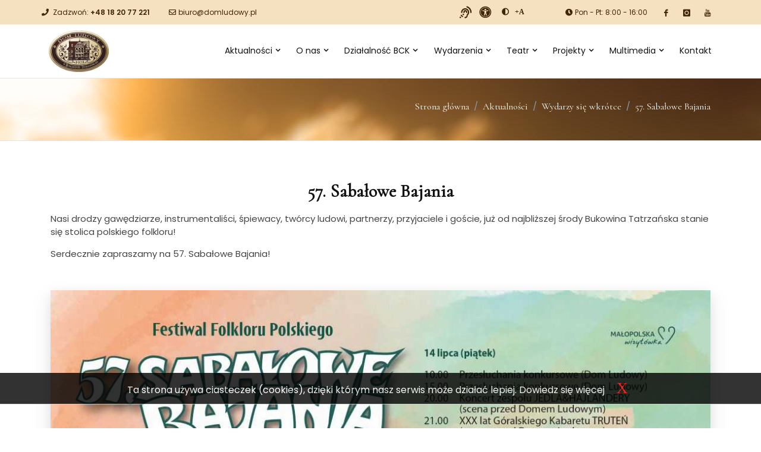

--- FILE ---
content_type: text/html; charset=UTF-8
request_url: https://domludowy.pl/aktualnosci/wydarzy-sie-wkrotce/1087.html
body_size: 6355
content:
<!DOCTYPE html>
<html class="full" lang="pl">
<head>
    <meta charset="UTF-8">
    <meta http-equiv="X-UA-Compatible" content="IE=edge">
    <meta name="viewport" content="width=device-width, initial-scale=1">
    
    <title></title>
    <meta name="csrf-param" content="_csrf-common">
    <meta name="csrf-token" content="tyDejWPdIpmWu5S9jQrDgsXMWiy9a3uoMs8UiL2ltAj_eJPjAIhD6djXo8vDPYy6oLQ7Q-5eCO9ztWXJ4t_2Qw==">

<link href="/css/bootstrap.min.css" rel="stylesheet">
<link href="/css/accessibility-buttons.css" rel="stylesheet">
<link href="/css/site.css" rel="stylesheet">
<link href="/css/featherlight.min.css" rel="stylesheet">
<link href="/css/style.css" rel="stylesheet">
<link href="/css/font-awesome.min.css" rel="stylesheet">
<link href="/css/streamline-icon.css" rel="stylesheet">
<link href="/css/header2.css" rel="stylesheet">
<link href="/css/portfolio.css" rel="stylesheet">
<link href="/css/blog.css" rel="stylesheet">
<link href="/css/v-animation.css" rel="stylesheet">
<link href="/css/v-bg-stylish.css" rel="stylesheet">
<link href="/css/font-icons.css" rel="stylesheet">
<link href="/css/shortcodes.css" rel="stylesheet">
<link href="/css/utilities.css" rel="stylesheet">
<link href="/css/theme-responsive.css" rel="stylesheet">
<link href="/css/aos.css" rel="stylesheet">
<link href="/css/owl.theme.css" rel="stylesheet">
<link href="/css/owl.carousel.css" rel="stylesheet">
<link href="/css/settings.css" rel="stylesheet">
<link href="/css/jquery.fancybox.min.css" rel="stylesheet">
<link href="/css/default.css" rel="stylesheet">
<link href="/css/custom.css" rel="stylesheet">
<link href="/css/mojplayer.css" rel="stylesheet">	<link href="https://fonts.googleapis.com/css?family=Poppins:300,400,500,600&amp;display=swap&amp;subset=latin-ext" rel="stylesheet">
	<link href="https://fonts.googleapis.com/css?family=Cormorant&amp;display=swap&amp;subset=latin-ext" rel="stylesheet">
	<link rel="stylesheet" href="https://use.fontawesome.com/releases/v5.8.2/css/all.css" crossorigin="anonymous">
	<script src="/js/ciasteczka.js"></script>
	<!-- Google Analytics -->
<script>
(function(i,s,o,g,r,a,m){i['GoogleAnalyticsObject']=r;i[r]=i[r]||function(){
(i[r].q=i[r].q||[]).push(arguments)},i[r].l=1*new Date();a=s.createElement(o),
m=s.getElementsByTagName(o)[0];a.async=1;a.src=g;m.parentNode.insertBefore(a,m)
})(window,document,'script','//www.google-analytics.com/analytics.js','ga');

ga('create', 'UA-57334349-1', 'auto'); 
ga('send', 'pageview');
</script>
<!-- End Google Analytics -->
</head>
<body>
<h1 class="nagnad">Dom Ludowy Bukowina Tatrzańska</h1>
<header class="headerMenu header-effect-shrink" data-plugin-options="{'stickyEnabled': true, 'stickyEnableOnBoxed': true,'stickyChangeLogo':true, 'stickyEnableOnMobile': true, 'stickyStartAt': 120}">
	<div class="header-body">
		<div class="header-top header-top-colored bg-bezowy">
			<div class="header-top-container container">
				<div class="header-row">
					<div class="header-column justify-content-start">
						<span class="align-items-center pr-3">
							<i class="fa fa-phone mr-1"></i>
							<a href="tel:+48182077221">Zadzwoń: <strong>+48 18 20 77 221</strong></a>
						</span>
						<span class="d-none d-lg-flex align-items-center ml-3">
							<i class="far fa-envelope mr-1"></i>
							<a href="mailto:biuro@domludowy.pl">biuro@domludowy.pl</a>
						</span>
					</div>
					<div class="header-column justify-content-end">
						<div class="mr-9">
							<ul class="nav">
								<li class="accessibilityprzyciski sluchwzrok d-none d-lg-block">
									<a href="/uzyskaj-pomoc"><i class="fas fa-assistive-listening-systems"></i><div class="brak">uzyskaj pomoc</div></a>
								</li>
								<li class="accessibilityprzyciski sluchwzrok d-none d-lg-block">
									<a href="/deklaracja-dostepnosci"><i class="fas fa-universal-access"></i><div class="brak">Deklaracja dostępności cyfrowej</div></a>
								</li>
								<li class="accessibilityprzyciski d-none d-lg-block">
									<button tabindex="1" title="zwieksz kontrast" id="accessibility-contrast" class="js-accessibility nav-link plusminus">
										<span>kontrast</span><br />
										<i class="fas fa-adjust"></i>
									</button>
								</li>
								<li class="accessibilityprzyciski d-none d-lg-block">
									<button tabindex="2" title="powiększ rozmiar pisma" id="accessibility-font" class="js-accessibility nav-link plusminus">
										<span>czcionka</span><br />
										<i class="fas fa-plus-square"></i>
									</button>
								</li>
							</ul>
						</div>
												<span class="align-items-center pr-3 d-none d-md-flex">
						   <i class="fa fa-clock-o mr-1"></i> Pon - Pt: 8:00 - 16:00
						</span>
												<div class="d-none d-md-block mb-0">
							<a target="_blank" href="https://www.facebook.com/BCKDomLudowy" class="social-icon si-borderless si-facebook si-small mb-0" title="Facebook Domu Ludowego">
								<i class="si-icon-facebook"></i>
								<i class="si-icon-facebook"></i>
								<div class="brak">Ikonka Facebooka Domu Ludowego</div>
							</a>
							<a target="_blank" href="https://www.instagram.com/domludowy" class="social-icon si-borderless si-instagram si-small mb-0" title="Instagram Domu Ludowego">
								<i class="si-icon-instagram"></i>
								<i class="si-icon-instagram"></i>
								<div class="brak">Ikonka Instagrama Domu Ludowego</div>
							</a>
							<a target="_blank" href="https://www.youtube.com/channel/UCs0as6j9yHz0W3rKnJgOyYQ" class="social-icon si-borderless si-youtube si-small mb-0" title="Youtube Domu Ludowego">
								<i class="si-icon-youtube"></i>
								<i class="si-icon-youtube"></i>
								<div class="brak">Ikonka Youtuba Domu Ludowego</div>
							</a>
						</div>
					</div>

				</div>
			</div>
		</div>
		<div class="header-container container">
				<div id="w0" class="header-row ">
<div class="header-column justify-content-start"><div class="header-logo"><a class="navbar-brand" href="/"><img src="/graphic/logo.png" alt="Dom Ludowy w Bukowinie Tatrzańskiej"></a></div></div>
<div class="header-column justify-content-end">
<div class="header-nav header-nav-light-dropdown">
<div class="header-nav-main header-nav-main-effect-1 header-nav-main-sub-effect-1">
<nav id="w0-collapse" class="collapse ">





<ul id="mainNav" class="nav flex-column flex-lg-row"><li class="dropdown nav-item"><a class="dropdown-toggle" href="/aktualnosci" data-toggle="dropdown" data-display="static">Aktualności</a><ul id="w2" class="dropdown-menu"><li><a class="dropdown-item" href="/aktualnosci/co-slychac-w-domu-ludowym" tabindex="-1">Co słychać w Domu Ludowym</a></li>
<li><a class="dropdown-item" href="/aktualnosci/wydarzy-sie-wkrotce" tabindex="-1">Wydarzy się wkrótce</a></li>
<li><a href="https://landing.mailerlite.com/webforms/landing/a5x3g3" target="_blank" tabindex="-1">Newsletter</a></li>
<li><a class="dropdown-item" href="/aktualnosci/archiwum" tabindex="-1">Archiwum</a></li></ul></li>
<li class="dropdown nav-item"><a class="dropdown-toggle" href="/o-nas" data-toggle="dropdown" data-display="static">O nas</a><ul id="w3" class="dropdown-menu"><li><a class="dropdown-item" href="/o-nas/historia" tabindex="-1">Historia</a></li>
<li><a class="dropdown-item" href="/o-nas/instytucje-w-domu-ludowym" tabindex="-1">Instytucje w Domu Ludowym</a></li>
<li class="dropdown-submenu" aria-expanded="false">
<a class="dropdown-item dropdown-toggle" href="/o-nas/rrodo" data-toggle="dropdown" data-display="static" aria-haspopup="true" aria-expanded="false" role="button">RODO</a>
<ul id="w4" class=" dropdown-menu"><li><a class="dropdown-item" href="/o-nas/rodo/ochrona-danych-osobowych" tabindex="-1">Ochrona danych osobowych</a></li>
<li><a class="dropdown-item" href="/o-nas/rodo/utrwalanie-i-rozpowszechnianie-wizerunku" tabindex="-1">Utrwalanie i rozpowszechnianie wizerunku</a></li></ul>
</li>
<li><a class="dropdown-item" href="/o-nas/dla-mediow" tabindex="-1">Dla mediów</a></li></ul></li>
<li class="dropdown nav-item"><a class="dropdown-toggle" href="/dzialalnosc-bck" data-toggle="dropdown" data-display="static">Działalność BCK</a><ul id="w5" class="dropdown-menu"><li class="dropdown-submenu" aria-expanded="false">
<a class="dropdown-item dropdown-toggle" href="/dzialalnosc-bck/szkola-folkloru-i-sztuki-ludowej" data-toggle="dropdown" data-display="static" aria-haspopup="true" aria-expanded="false" role="button">Szkoła Folkloru i Sztuki Ludowej</a>
<ul id="w6" class=" dropdown-menu"><li><a class="dropdown-item" href="/dzialalnosc-bck/szkola-folkloru-i-sztuki-ludowej/aktualnosci" tabindex="-1">Aktualności</a></li>
<li><a class="dropdown-item" href="/dzialalnosc-bck/szkola-folkloru-i-sztuki-ludowej/historia" tabindex="-1">Historia</a></li>
<li><a class="dropdown-item" href="/dzialalnosc-bck/szkola-folkloru-i-sztuki-ludowej/dla-uczniow" tabindex="-1">Dla uczniów</a></li>
<li><a class="dropdown-item" href="/dzialalnosc-bck/szkola-folkloru-i-sztuki-ludowej/oferta-dla-grup" tabindex="-1">Oferta dla grup</a></li></ul>
</li>
<li class="dropdown-submenu" aria-expanded="false">
<a class="dropdown-item dropdown-toggle" href="/dzialalnosc-bck/szkolka-g-ralskiego-muzykowania" data-toggle="dropdown" data-display="static" aria-haspopup="true" aria-expanded="false" role="button">Szkółka Góralskiego Muzykowania</a>
<ul id="w7" class=" dropdown-menu"><li><a class="dropdown-item" href="/dzialalnosc-bck/szkolka-g-ralskiego-muzykowania/aktualnosci" tabindex="-1">Aktualności</a></li>
<li><a class="dropdown-item" href="/dzialalnosc-bck/szkolka-g-ralskiego-muzykowania/dla-uczniow" tabindex="-1">Dla uczniów</a></li></ul>
</li>
<li class="dropdown-submenu" aria-expanded="false">
<a class="dropdown-item dropdown-toggle" href="/dzialalnosc-bck/zespoly-regionalne" data-toggle="dropdown" data-display="static" aria-haspopup="true" aria-expanded="false" role="button">Zespoły regionalne</a>
<ul id="w8" class=" dropdown-menu"><li><a class="dropdown-item" href="/dzialalnosc-bck/zespoly-regionalne/aktualnosci" tabindex="-1">Aktualności</a></li>
<li><a class="dropdown-item" href="/dzialalnosc-bck/zespoly-regionalne/lista-zespolow" tabindex="-1">Lista zespołów</a></li></ul>
</li>
<li><a class="dropdown-item" href="/dzialalnosc-bck/nasze-publikacje" tabindex="-1">Nasze publikacje</a></li>
<li><a class="dropdown-item" href="/dzialalnosc-bck/kacik-dla-dzieci" tabindex="-1">Kącik dla dzieci</a></li>
<li><a class="dropdown-item" href="/dzialalnosc-bck/dobre-duchy-domu-ludowego-2025" tabindex="-1">Dobre Duchy Domu Ludowego 2025</a></li></ul></li>
<li class="dropdown nav-item"><a class="dropdown-toggle" href="/wydarzenia" data-toggle="dropdown" data-display="static">Wydarzenia</a><ul id="w9" class="dropdown-menu"><li><a class="dropdown-item" href="/wydarzenia/wydarzenia-cykliczne" tabindex="-1">Wydarzenia cykliczne</a></li>
<li><a class="dropdown-item" href="/kalendarz-wydarzen/lista" tabindex="-1">Kalendarz wydarzeń</a></li></ul></li>
<li class="dropdown nav-item"><a class="dropdown-toggle" href="/teatr" data-toggle="dropdown" data-display="static">Teatr</a><ul id="w10" class="dropdown-menu"><li><a class="dropdown-item" href="/teatr/aktualnosci" tabindex="-1">Aktualności</a></li>
<li><a class="dropdown-item" href="/teatr/historia" tabindex="-1">Historia</a></li>
<li><a class="dropdown-item" href="/teatr/fragmenty-sztuk" tabindex="-1">Fragmenty sztuk</a></li>
<li><a class="dropdown-item" href="/teatr/galeria" tabindex="-1">Galeria</a></li>
<li><a class="dropdown-item" href="/teatr/schemat-sceny" tabindex="-1">Schemat sceny</a></li></ul></li>
<li class="dropdown nav-item"><a class="dropdown-toggle" href="/projekty" data-toggle="dropdown" data-display="static">Projekty</a><ul id="w11" class="dropdown-menu"><li><a class="dropdown-item" href="/projekty/konwersja-cyfrowa-domow-kultury" tabindex="-1">Konwersja cyfrowa domów kultury</a></li>
<li><a class="dropdown-item" href="/projekty/etnopolska-2021" tabindex="-1">Etnopolska 2021</a></li>
<li><a class="dropdown-item" href="/projekty/kultura-ludowa-i-tradycyjna-2021" tabindex="-1">Kultura ludowa i tradycyjna 2021</a></li>
<li><a class="dropdown-item" href="/projekty/kultura-w-sieci-2020" tabindex="-1">Kultura w sieci 2020</a></li>
<li><a class="dropdown-item" href="/projekty/etnopolska-2020" tabindex="-1">Etnopolska 2020</a></li>
<li><a class="dropdown-item" href="/projekty/kultura---interwencje-2024" tabindex="-1">Kultura - Interwencje 2024</a></li>
<li><a href="/projekty/zamowienia-publiczne" target="_blank" tabindex="-1">Zamówienia publiczne</a></li>
<li><a class="dropdown-item" href="/projekty/roznorodnosc-jezykowa-2025" tabindex="-1">Różnorodność Językowa 2025</a></li></ul></li>
<li class="dropdown nav-item"><a class="dropdown-toggle" href="/multimedia" data-toggle="dropdown" data-display="static">Multimedia</a><ul id="w12" class="dropdown-menu"><li class="dropdown-submenu" aria-expanded="false">
<a class="dropdown-item dropdown-toggle" href="/multimedia/galeria" data-toggle="dropdown" data-display="static" aria-haspopup="true" aria-expanded="false" role="button">Galeria</a>
<ul id="w13" class=" dropdown-menu"><li><a class="dropdown-item" href="/multimedia/galeria/goralski-karnawal" tabindex="-1">Góralski Karnawał</a></li>
<li><a class="dropdown-item" href="/multimedia/galeria/przeglad-palm-wielkanocnych" tabindex="-1">Przegląd Palm Wielkanocnych</a></li>
<li><a class="dropdown-item" href="/multimedia/galeria/male-bajania" tabindex="-1">Małe Bajania</a></li>
<li><a class="dropdown-item" href="/multimedia/galeria/tatrzanski-zwyrt" tabindex="-1">Tatrzański Zwyrt</a></li>
<li><a class="dropdown-item" href="/multimedia/galeria/sejmik-wiejskich-zespolow-teatralnych" tabindex="-1">Sejmik Wiejskich Zespołów Teatralnych</a></li>
<li><a class="dropdown-item" href="/multimedia/galeria/sabalowe-bajania" tabindex="-1">Sabałowe Bajania</a></li>
<li><a class="dropdown-item" href="/multimedia/galeria/konkurs-gawedy-i-recytacji" tabindex="-1">Konkurs Gawędy i Recytacji</a></li>
<li><a class="dropdown-item" href="/multimedia/galeria/dziadoncyne-granie" tabindex="-1">Dziadońcyne Granie</a></li>
<li><a class="dropdown-item" href="/multimedia/galeria/dusza-na-dloni" tabindex="-1">Dusza na dłoni</a></li></ul>
</li>
<li class="dropdown-submenu" aria-expanded="false">
<a class="dropdown-item dropdown-toggle" href="/multimedia/muzyka" data-toggle="dropdown" data-display="static" aria-haspopup="true" aria-expanded="false" role="button">Muzyka</a>
<ul id="w14" class=" dropdown-menu"><li><a class="dropdown-item" href="/multimedia/muzyka/nestorzy-wsrod-muzykant-w" tabindex="-1">Nestorzy wśród muzykantów</a></li>
<li><a class="dropdown-item" href="/multimedia/muzyka/dziadoncyne-granie" tabindex="-1">Dziadońcyne Granie</a></li></ul>
</li>
<li class="dropdown-submenu" aria-expanded="false">
<a class="dropdown-item dropdown-toggle" href="/multimedia/filmy" data-toggle="dropdown" data-display="static" aria-haspopup="true" aria-expanded="false" role="button">Filmy</a>
<ul id="w15" class=" dropdown-menu"><li><a class="dropdown-item" href="/multimedia/filmy/inne" tabindex="-1">Inne</a></li>
<li><a class="dropdown-item" href="/multimedia/filmy/moja-mala-ojczyzna" tabindex="-1">Moja mała ojczyzna</a></li>
<li><a class="dropdown-item" href="/multimedia/filmy/miedzy-nami-pod-tatrami" tabindex="-1">Między nami pod Tatrami</a></li>
<li><a class="dropdown-item" href="/multimedia/filmy/miedzywojewodzki-sejmik-wiejskich-zespol-w-teatralnych" tabindex="-1">Międzywojewódzki Sejmik Wiejskich Zespołów Teatralnych</a></li></ul>
</li></ul></li>
<li class="nav-item"><a href="/kontakt">Kontakt</a></li></ul></nav>





</div>
</div>
<button class="header-btn-collapse-nav ml-3" data-toggle="collapse" data-target="#w0-collapse" aria-controls="w0-collapse" aria-expanded="false" aria-label="Toggle navigation" tabindex="3"><span class="hamburguer"><span></span><span></span><span></span></span><span class="close"><span></span><span></span></span></button>
</div>
</div>		</div>
	</div>
</header>

 <div role="main" class="main">
	<div class="d-none d-md-block v-call-to-action no-shadow v-bg-stylish v-bg-stylish-v4">
		<div class="v-call-to-action-wrap clearfix">
			<div class="container">
				<div class="row">
					<div class="col-sm-12">
						<div class="v-call-to-action-inner pull-right">
							<nav aria-label="breadcrumb"><ol id="w16" class="breadcrumb"><li class="breadcrumb-item"><span class="tytulik h6"><a href="/">Strona główna</a></span></li><li class="breadcrumb-item"><span class="tytulik h6"><a href="/aktualnosci">Aktualności</a></span></li><li class="breadcrumb-item"><span class="tytulik h6"><a href="/aktualnosci/wydarzy-sie-wkrotce">Wydarzy się wkrótce</a></span></li><li class="breadcrumb-item"><span class="tytulik h6"><a href="/aktualnosci/wydarzy-sie-wkrotce/1087.html">57. Sabałowe Bajania</a></span></li></ol></nav>						</div>
					</div>
				</div>
			</div>
		</div>
	</div>
	<div class="v-page-wrap no-bottom-spacing">
		<div class="container">
			<div class="row">
				<div class="v-spacer col-sm-12 v-height-mini"></div>
			</div>
		</div>
		<div class="container">
			<div class="row">
				<div class="col-sm-12">
										<article>
	<section class="article-body-wrap">
		<p class="tytulik fs-30 fw-600 pt-4 mb-4 text-center">57. Sabałowe Bajania</p>
		<p>Nasi drodzy gawędziarze, instrumentaliści, śpiewacy, tw&oacute;rcy ludowi, partnerzy, przyjaciele i goście, już od najbliższej środy Bukowina Tatrzańska stanie się stolica polskiego folkloru!</p>
<p>Serdecznie zapraszamy na 57. Sabałowe Bajania!</p>	</section>
	<figure class="media-wrap item-shadow">

		<span class="overlay-zoom"><img class="img-responsive img-rounded text-right" src="/assets/gallery_thumbnails/fe/fed6a7e5f36ec4770ecfe8f3728a5ead.jpg" alt="Dom Ludowy plakat-programowy" /></span>	</figure>
	<section class="article-body-wrap">
		<div class="mb-4 mt-4"><p><img src="../../file/get/calendar-events/2023/195.jpg" alt="Plakat gł&oacute;wny" width="1282" height="1710" /></p></div>
	</section>
		
		
	
	<div class="v-portfolio-wrap">
			</div>
		
		

	<div class="col-sm-12">
						<a class="btn v-btn standard white sf-icon-stroke" role="button" href="/aktualnosci/wydarzy-sie-wkrotce"><i class="icon-arrow-31"></i><span class="text">Powrót</span></a>
							</div>
</article>				</div>
			</div>
		</div>
		<div class="container">
			<div class="row">
				<div class="v-spacer col-sm-12 v-height-mini"></div>
			</div>
		</div>
	</div>
</div>

<div class="footer-wrap">
	<footer>
		<div class="container">
			<div class="row">
				<div class="col-md-4">
					<section class="widget">
						<div class="widget-heading">
							<h4 class="tytulik">HISTORIA DOMU LUDOWEGO</h4>
							<div class="horizontal-break"></div>
						</div>
						<p class="pull-bottom-small">
							Myśl o potrzebie placówki kulturalnej we wsi i podjęciu budowy Domu Ludowego podsunął mieszkańcom Bukowiny nauczyciel i kierownik miejscowej szkoły Franciszek Ćwiżewicz...
						</p>
						<p><a title="historia Domu Ludowego" href="/o-nas/historia">Czytaj więcej → <span class="brak">historia Domu Ludowego</span></a></p>
					</section>
				</div>
				<div class="col-md-4">
						<section class="widget">
		<div class="widget-heading">
			<h4 class="tytulik">Kontakt z nami</h4>
			<div class="horizontal-break"></div>
		</div>
		<div class="footer-contact-info">
			
			<ul class="pl-0 pb-2">
				<li>
					<p><i class="fa fa-building"></i> Bukowiańskie Centrum Kultury „Dom Ludowy”</p>
				</li>
				<li>
					<p><i class="fa fa-map-marker"></i> ul. T. Kościuszki 87</p>
				</li>
				<li>
					<p><i class="fas fa-map-marker-alt"></i> Bukowina Tatrzańska</p>
				</li>
				<li>
					<p><i class="fa fa-envelope"></i> <a href="mailto:biuro@domludowy.pl">biuro@domludowy.pl</a></p>
				</li>
				<li>
					<p><i class="fa fa-phone"></i> +48 18 20 77 221</p>
				</li>
				<li>
					<p><i class="fas fa-universal-access"></i> <a href="/deklaracja-dostepnosci">Deklaracja dostępności cyfrowej</a></p>
				</li>
			</ul>
			<div class="clearfix pt-2">
				<a target="_blank" href="https://www.facebook.com/BCKDomLudowy" class="social-icon si-dark si-facebook" title="Facebook Domu ludowego w stopce">
					<i class="si-icon-facebook"></i>
					<i class="si-icon-facebook"></i>
					<div class="brak">Ikonka Facebooka Domu Ludowego</div>
				</a>
				<a target="_blank" href="https://www.instagram.com/domludowy" class="social-icon si-dark si-instagram" title="Instagram Domu ludowego w stopce">
					<i class="si-icon-instagram"></i>
					<i class="si-icon-instagram"></i>
					<div class="brak">Ikonka Instagrama Domu Ludowego</div>
				</a>
				<a target="_blank" href="https://www.youtube.com/channel/UCs0as6j9yHz0W3rKnJgOyYQ" class="social-icon si-dark si-facebook" title="Youtube Domu ludowego w stopce">
					<i class="si-icon-youtube"></i>
					<i class="si-icon-youtube"></i>
					<div class="brak">Ikonka Youtuba Domu Ludowego</div>
				</a>
				
			</div>
		</div>
	</section>
	
									</div>
				<div class="col-md-4">
					<section class="widget v-recent-entry-widget">
						<div class="widget-heading">
							<h4 class="tytulik">Ostatnie Wpisy</h4>
							<div class="horizontal-break"></div>
						</div>
						<ul>
	<li>
		<a href="/aktualnosci/co-slychac-w-domu-ludowym/833.html">Mobilna Wędzarnia Kultury</a>
		<span class="post-date">Bukowiańskie Centrum Kultury "Dom Ludowy"...</span>
	</li>
	<li>
		<a href="/aktualnosci/co-slychac-w-domu-ludowym/1745.html">„Wilijo w góralskiej chałupie”...</a>
		<span class="post-date">
Za nami wyjątkowe i bardzo wzruszające...</span>
	</li>
	<li>
		<a href="/aktualnosci/co-slychac-w-domu-ludowym/1740.html">Znamy program 54. Góralskiego...</a>
		<span class="post-date">Patronat Honorowy nad wydarzeniem objął...</span>
	</li>
</ul>					</section>
				</div>
			</div>
		</div>
	</footer>

	<div class="copyright">
		<div class="container">
			<p>&copy; MATinternet 1999 - 2026 | Powered by <a href="http://www.yiiframework.com/" rel="external">Yii Framework</a></p>

			
		</div>
	</div>
</div>

<script src="/js/popper.js"></script>
<script src="/assets/e5adc8e7/jquery.js"></script>
<script src="/assets/7abc1cc3/yii.js"></script>
<script src="/js/screenfull.js"></script>
<script src="/js/marzipano.js"></script>
<script src="/js/featherlight.min.js"></script>
<script src="/js/jquery.flexslider-min.js"></script>
<script src="/js/jquery.easing.js"></script>
<script src="/js/jquery.fitvids.js"></script>
<script src="/js/jquery.carouFredSel.min.js"></script>
<script src="/js/jquery.validate.js"></script>
<script src="/js/theme-plugins.js"></script>
<script src="/js/jquery.isotope.min.js"></script>
<script src="/js/imagesloaded.js"></script>
<script src="/js/view.min.js?auto"></script>
<script src="/js/jquery.fancybox.min.js"></script>
<script src="/js/jquery.themepunch.tools.min.js"></script>
<script src="/js/jquery.themepunch.revolution.min.js"></script>
<script src="/js/aos.js"></script>
<script src="/js/theme-core.js"></script>
<script src="/js/theme2.js"></script>
<script src="/js/theme.init.js"></script>
<script src="/js/accessibility-buttons.js"></script>
<script src="/js/js.cookie.min.js"></script>
<script src="/js/bootstrap.bundle.js"></script>
<script>jQuery(function ($) {
		
$("ul#mainNav .dropdown-toggle").on('mouseover',function(e)
			{
				var t = $(this).next();
				var w = t.offset().left+t.width();
				console.log("window: "+$(window).width()+", m: "+w);
				if($(window).width()<w)
				{
					t.addClass('dropdown-menu-right');
						console.log('pokazalem: x: '+t.offset().left+', w: '+t.width());
				}

			});
			
$("ul#mainNav > li > a").focus(function(a){$(this).parent().siblings().find(".dropdown-menu").removeClass("show")});
$("ul#mainNav > li > a").keydown(function(c){if(c.which==39||c.which==38||c.which==37){c.preventDefault();c.stopPropagation()}if(c.which==39){var b=$(this).parent().next().children().first();if(b.length==0){return}b.focus()}if(c.which==37){var b=$(this).parent().prev().children().first();if(b.length==0){return}b.focus()}if(c.which==40){$(this).next().addClass("show");$(this).next().children("li:first").children("a:first").focus();c.preventDefault();c.stopPropagation()}if(c.which==9){if($(this).next().hasClass("show")&&$(this).next().children("li:first").children("a:first").length>0){$(this).next().addClass("show");$(this).next().children("li:first").children("a:first").focus();c.preventDefault();c.stopPropagation()}}});$("#mainNav ul.dropdown-menu a").keydown(function(g){if(g.which==39||g.which==40||g.which==38||g.which==37){g.preventDefault();g.stopPropagation()}if(g.which==39){var c=$(this).siblings();if(c.length==0){return}if(!$(this).next().hasClass("show")){$(this).click()}$(this).next().find("a").first().focus()}if(g.which==37){var c=$(this).parent().parent().parent().children("a").first();c.focus();c.click();c.siblings().find("a").prop("tabindex","-1");c.next().removeClass("show")}if(g.which==40){var b=$(this).parent("li").next().find("a:first");if(b.length>0){b.focus()}}if(g.which==38){var f=$(this).parent("li").prev().find("a:first");if(f.length>0){f.focus()}else{var d=$(this).parent("li").parent().parent().find("a:first");if(d.length>0){d.focus()}}}});$("#mainNav ul.dropdown-menu [data-toggle='dropdown']").focus(function(a){$(this).parent().siblings().find(".dropdown-menu a").prop("tabindex","-1");$(this).find(".dropdown-menu a").removeProp("tabindex");$(this).find(".dropdown-menu").addClass("show");$(this).parent().siblings().find(".dropdown-menu").removeClass("show")});$("#mainNav ul.dropdown-menu [data-toggle='dropdown']").on("click",function(a){a.preventDefault();a.stopPropagation();$(this).siblings().toggleClass("show");$(this).next().find("a").prop("tabindex",null);if(!$(this).next().hasClass("show")){$(this).parents(".dropdown-menu").first().find(".show").removeClass("show")}$(this).parents("li.nav-item.dropdown.show").on("hidden.bs.dropdown",function(b){$(".dropdown-submenu .show").removeClass("show")})});
});</script>
<script>
$(document).ready(function() {
	accessibilityButtons();
})
</script>

</body>
</html>


--- FILE ---
content_type: text/css
request_url: https://domludowy.pl/css/accessibility-buttons.css
body_size: 2054
content:
/*!
*   Accessibility Buttons v3.1.2
*   http://tiagoporto.github.io/accessibility-buttons
*   Copyright (c) 2014-2017 Tiago Porto (http://tiagoporto.com)
*   Released under the MIT license
*/

html {
  font-size: 100%;
}
body {
  -webkit-transition: background 1s ease, font-size 0.7s linear;
  transition: background 1s ease, font-size 0.7s linear;
}
input,
textarea,
keygen,
select,
button {
  -webkit-transition: all 0.6s linear;
  transition: all 0.6s linear;
}
.accessibility-font {
/* First font-size fallback to older browsers*/
  font-size: 1.25em;
  font-size: 1.25rem;
}
.accessibility-font input,
.accessibility-font textarea,
.accessibility-font keygen,
.accessibility-font select,
.accessibility-font button {
/* The default font-size of these elements is approximately 20% less than the body */
  font-size: 1.041625em;
  font-size: 1.04163rem;
}

.accessibility-contrast .tytulik {
    color: #fff !important;
}

.accessibility-contrast {
  color: #fff !important;
  background: #000;
}

.accessibility-contrast a {
  color: #fff !important;
}

.accessibility-contrast .footer-v2 .copyright, .accessibility-contrast .footer-v2 footer {
  background: #000;
}

.accessibility-font .masonry-items .v-blog-item .v-blog-item-info {
    padding: 10px !important;
}

.accessibility-contrast footer {
    background: #111;
}

.accessibility-contrast .v-heading-v2 h2, .accessibility-contrast .v-heading-v2 h3, .accessibility-contrast .v-heading-v2 h4, .accessibility-contrast .v-link:hover, .accessibility-contrast .v-search-items a:hover, .accessibility-contrast .post-info a, .accessibility-contrast .tags-wrap .tags a, .accessibility-contrast .v-team-member-box .read-more:hover, .accessibility-contrast .v-tweets-slide-widget .tweet-text a {
    border-bottom-color: #fff;
}

.accessibility-contrast .v-list-v2 li i {
	    color: #fff;
}

.accessibility-contrast .v-bg-stylish.v-bg-stylish-v4 {
 background-image: none;
 background: #fff;
    border-color: #e4e4e4;
}

.accessibility-contrast .kolejka.v-bg-stylish.v-bg-stylish-v4 {
background: #000;
}

.accessibility-contrast .v-bg-stylish.v-bg-stylish-v4, .accessibility-contrast .v-bg-stylish.v-bg-stylish-v4 h1, .accessibility-contrast .v-bg-stylish.v-bg-stylish-v4 h2, .accessibility-contrast .v-bg-stylish.v-bg-stylish-v4 h3, .accessibility-contrast .v-bg-stylish.v-bg-stylish-v4 h3, .accessibility-contrast .v-bg-stylish.v-bg-stylish-v4 h4, .accessibility-contrast .v-bg-stylish.v-bg-stylish-v4 h5, .accessibility-contrast .v-bg-stylish.v-bg-stylish-v4 h6, .accessibility-contrast .v-bg-stylish-v4 .carousel-wrap > a {
	color: #fff;
}

.accessibility-contrast .footer-v2 footer {
    background: #000;
    border-top: 1px solid #111;
}

.accessibility-contrast .avia-social-buttons {
    background: #fff;
    box-shadow: 0 -1px 2px rgb(0, 0, 0), inset 0 1px 2px rgba(255, 255, 255, .2), inset 0 .25rem 1rem rgba(255, 255, 255, .1) !important;
}

.accessibility-contrast .social-container {
    background: #000;
}

.accessibility-contrast  .carousel-wrap a.next, .accessibility-contrast  .carousel-wrap a.prev {
	opacity: 1;
}

.accessibility-contrast .avia-social-buttons {
	width: 50%;
}

.accessibility-contrast .silvertlo {
	background-color: #222;
}

.accessibility-contrast .feature-box[class*="feature-box-secundary-"] .feature-box-text {
    background: #000;
}

.accessibility-contrast .main {
    background: #000;
}

.accessibility-contrast .recent-post {
    background: #000;
}

.accessibility-contrast  .v-icon-box-grid[data-columns="5"] .spb_icon_box:nth-child(5n-1), .accessibility-contrast  .v-icon-box-grid[data-columns="5"] .spb_icon_box:nth-child(5n-2), .accessibility-contrast  .v-icon-box-grid[data-columns="5"] .spb_icon_box:nth-child(5n-3), .accessibility-contrast  .v-icon-box-grid[data-columns="5"] .spb_icon_box:nth-child(5n-4) {
    box-shadow: 1px 0 0 rgba(255,255,255,0.1);
}

.accessibility-contrast .v-icon-box-grid .spb_icon_box {

    border-top: 1px solid rgba(255,255,255,0.1);
}

.accessibility-contrast .v-btn.white {
    background-color: #000;
}

.accessibility-contrast .v-btn.sf-icon-stroke {
    border: 1px solid #fff;
 }

.accessibility-contrast .post-item-details span, .accessibility-contrast .post-item-details a {
    color: #fff;
}

.accessibility-contrast H1, .accessibility-contrast H1 a, .accessibility-contrast H2, .accessibility-contrast H2 a, .accessibility-contrast H3, .accessibility-contrast H3 a, .accessibility-contrast H4, .accessibility-contrast H4 a, .accessibility-contrast H5, .accessibility-contrast H5 a {
    color: #fff;
}

.accessibility-contrast .v-btn.sf-icon-stroke i {
    border-right: 1px solid white;
}

.accessibility-contrast .like-info .like-info-wrap i {
    color: #fff;
}

.accessibility-contrast .v-smash-text .v-call-text, .smash-text, .v-smash-text-large {
    color: #fff;
}

.accessibility-contrast .bg-niebieski {
    background-color: black !important;
}

.accessibility-contrast .headerMenu .header-container  {
    background: #000;
}

.accessibility-contrast .v-bg-stylish.v-bg-stylish-v3, .accessibility-contrast .ceniowanie{
    background-image: none;
     background-color: black !important;
}

.accessibility-contrast .map-info-section {
	color: #fff;
	background: #000;
}

.accessibility-font .v-call-to-action h3 {
	font-size: 1.3em;
}

@media (min-width: 992px) {
	.accessibility-contrast .header-nav.header-nav-light-dropdown .header-nav-main nav > ul > li.dropdown .dropdown-menu {
		background-color: transparent;
	}

	.accessibility-contrast .header-nav-main nav > ul > li.dropdown .dropdown-menu {
		background: #000 !important;
	}

	.accessibility-contrast .header-nav.header-nav-light-dropdown nav > ul > li.dropdown:not(.dropdown-mega) > .dropdown-menu:before {
		background-color: transparent;
		border-right: 1px solid #777;
		border-bottom: 1px solid #777;
	}

	.accessibility-contrast .header-nav nav > ul > li.dropdown:not(.dropdown-mega) > .dropdown-menu:before {
		background: #000 !important;
	}

	.accessibility-contrast .bg-bezowy  {
		background-color: #000 !important;
	}

	.accessibility-contrast .bg-bezowy span, .accessibility-contrast .bg-bezowy a, .accessibility-contrast .bg-bezowy i {
		color: #fff !important;
	}

	.accessibility-contrast div.d-none.d-md-block.v-call-to-action.no-shadow.v-bg-stylish.v-bg-stylish-v4, .accessibility-contrast div.d-none.d-md-block.v-call-to-action.no-shadow.v-bg-stylish.v-bg-stylish-v4 a {
		background-image: none;
		background-color: #fff !important;
		color: #000 !important;
	}

	.accessibility-font .header-nav-main nav > ul > li > a {
		font-size: 0.84em !important;
		padding: 1.93333em 1.2em 1.93333em 0 !important;
	}

	.accessibility-font .header-nav-main nav > ul > li.dropdown .dropdown-menu li a:not(.btn) {
		padding: 5px 5px !important;
		font-size: 1.2em !important;
	}

	.accessibility-font .header-nav-main nav > ul > li.dropdown .dropdown-menu li a:not(.btn) {
		margin-left: 12px;
	}

	.accessibility-font .masonry-items .v-blog-item .v-blog-item-info h4 {
		font-size: 1.2em !important;
	}

	.accessibility-font .masonry-items .v-blog-item .v-blog-item-details {
		font-size: 1.1em !important;
	}
	.accessibility-font .fs-30 {
		font-size: 2em !important;
	}

	.accessibility-font .article-body-wrap p {
		font-size: 1.2em;
		    line-height: 33px;
	}

	.accessibility-font .fs-20, .accessibility-font .fs-23, .accessibility-font .fs-22 {
		font-size: 1.5em !important;
	}
	.accessibility-font .recent-post h5 {
		font-size: 1em !important;
	}
	.accessibility-font .v-smash-text-large {
		font-size: 3em !important;
	}

	.accessibility-font footer .v-recent-entry-widget .post-date {
		font-size: 15px;
	}

	.accessibility-font footer h4 {
		font-size: 20px;
	}
	.accessibility-font h3 {
		font-size: 28px;
	}
	.accessibility-font .headerMenu .header-top {
		font-size: 15px;
	}
	.accessibility-font p, .accessibility-font .mini-items .v-blog-item-details, .accessibility-font .v-btn, .accessibility-font footer, .accessibility-font footer p {
		font-size: 0.9em;
	}

	.accessibility-font .kaldata H2 {
		margin-bottom: 30px;
	}
	.accessibility-font .headerMenu .header-nav-main nav > ul > li.dropdown .dropdown-menu {
		min-width: 430px;
	}
	.accessibility-font .headerMenu .header-nav-main nav > ul > li.dropdown .dropdown-menu li.dropdown-submenu>.dropdown-menu {
		left: 65%;
	}

	.accessibility-font  .map-info-section p {
		font-size: 17px;
	}

	.accessibility-font  .map-info-section {
		width: 600px;
	}
}

@media (max-width: 1199px) and (min-width: 992px) {
	.accessibility-font .header-nav-main nav > ul > li > a {
		font-size: 0.87em !important;
		font-size: 0.87rem !important;
	}
}

.accessibility-font .fa-li {
	top: 0.5em;
}

.accessibility-contrast .headerMenu .header-body {
    background: #000;
}

.accessibility-contrast .v-tagline-box {
    background: #000;
}

.accessibility-contrast .v-btn.white {
    color: #fff !important;
}

.accessibility-contrast .sidebar .v-recent-entry-widget span.post-date {
    font-weight: 500;
    color: #fff;
}

.accessibility-contrast .mini-items .v-blog-item-details {
    border-color: #fff;
    color: #fff;
}

.accessibility-font .mini-items .v-blog-item h3, .mini-items .v-blog-item h3 a {
    margin-bottom: 10px;
}

.accessibility-contrast .headerMenu.header-transparent .header-body:before {
    background: #000 !important;
	opacity: 1;
}

.accessibility-contrast .headerMenu .header-body.header-body-podstrona {
    background: #000 !important;
}

.accessibility-contrast .masonry-items .v-blog-item .v-blog-masonry-item {
    background: #111 !important;
}

.accessibility-contrast .herbik {
	background: url('/graphic/herbik2.png') !important;
}

.accessibility-contrast .page-header {
    background-color: #000;
    border-bottom: 1px solid #ddd;
	border-top: 1px solid #ddd;
}

.accessibility-font .page-header .breadcrumb > li {
    font-size: 1.2em;
}

.plusminus {
	padding-right: 3px !important;
	padding-left: 3px !important;
}

.sluchwzrok a {
	font-size: 1.7em
}

.sluchwzrok { 
	padding-top: 7px;
	padding-right: 13px;
}

--- FILE ---
content_type: text/css
request_url: https://domludowy.pl/css/blog.css
body_size: 4840
content:
/* Info
================================================== 
     Author: http://bootstraptemplates.net
     Version: 1.0
     License: GNU General Public License version
 ================================================== 
 Info */


.home.blog .masonry-fw .v-blog-wrap, .archive .masonry-fw .v-blog-wrap, .category .masonry-fw .v-blog-wrap {
    padding: 0 15px;
}

.full-width-area.v-blog-masonry-fw {
    padding: 0 15px;
}

.full-width-area.v-blog-masonry-fw ul.pagenavi {
    text-align: center;
}

.full-width-area.v-blog-masonry-fw ul.pagenavi li {
    float: none;
    display: inline-block;
    height: auto;
    overflow: hidden;
}

.full-width-area.v-blog-masonry-fw ul.pagenavi li.next a {
    margin-left: 0;
}

.full-width-area.v-blog-masonry-fw ul.pagenavi li a, .full-width-area.v-blog-masonry-fw ul.pagenavi li span {
    margin: 0 1px;
}

.blog-standard .v-pagination {
    position: relative;
    z-index: 3;
}

.blog-standard .v-pagination ul {
    margin-bottom: 0;
}

.v-blog-item.format-quote h2,
.v-blog-item.format-status h1,
.v-blog-item.format-aside h1,
.v-blog-item.format-status h3,
.v-blog-item.format-aside h3,
.v-blog-item.format-quote h4,
.v-blog-item.format-status h4,
.v-blog-item.format-aside h4 {
    display: none;
}

.blog-standard {
    position: relative;
    margin-bottom: 30px;
}

ul.v-blog-items {
    list-style: none;
}

.v-blog-wrap .heading-wrap {
    margin-bottom: 5px;
}

.v-blog-item {
    margin-bottom: 50px;
    padding-top: 50px;
    height: auto;
    overflow: hidden;
}

.v-blog-item:first-child {
    border-top: 0;
    padding-top: 0;
}

.has-both-sidebars .v-blog-item {
    margin-bottom: 50px;
}

.mini-items .v-blog-item {
    margin-bottom: 0;
    padding-bottom: 0;
}

.mini-v-blog-item-wrap {
    border-top: 1px solid #e4e4e4;
    padding-top: 60px;
}

.mini-v-blog-item-wrap,
.mini-items .mini-alt-wrap,
.mini-items .mini-alt-wrap .quote-excerpt,
.mini-items .mini-alt-wrap .link-excerpt,
.masonry-items .v-blog-item .quote-excerpt,
.masonry-items .v-blog-item .link-excerpt,
.timeline, .post-info,
.body-text .link-pages,
.page-content .link-pages {
    border-color: #e4e4e4;
}

.v-blog-item:first-child .mini-v-blog-item-wrap {
    border-top: 0;
    padding-top: 0;
}

h3.blog-post-caption,
h2.blog-post-caption {
    margin-top: 0px;
}

.mini-items .mini-alt-wrap {
    padding: 20px 30px 30px;
    border: 1px solid #e4e4e4;
    -moz-border-radius: 4px;
    -webkit-border-radius: 4px;
    border-radius: 4px;
}

.mini-items .mini-alt-wrap .quote-excerpt, .mini-items .mini-alt-wrap .link-excerpt {
    margin-left: -30px;
    margin-right: -30px;
    margin-bottom: 30px;
    padding: 0 100px 20px;
    border-bottom: 1px solid rgba(0,0,0,0.08);
    position: relative;
}

.mini-items .mini-alt-wrap .quote-excerpt:before {
    content: "\201C";
    font-family: "SSGizmo";
    font-weight: normal;
    font-style: normal;
    display: block;
    text-decoration: inherit;
    position: absolute;
    font-size: 44px;
    margin-top: 10px;
    top: 0;
    left: 30px;
    -moz-opacity: 0.2;
    opacity: 0.2;
    filter: alpha(opacity=20);
}

.mini-items .mini-alt-wrap .quote-excerpt:after {
    content: "\201D";
    font-family: "SSGizmo";
    font-weight: normal;
    font-style: normal;
    display: block;
    text-decoration: inherit;
    position: absolute;
    font-size: 44px;
    top: 10px;
    right: 30px;
    -moz-opacity: 0.2;
    opacity: 0.2;
    filter: alpha(opacity=20);
}

.mini-items .mini-alt-wrap .link-excerpt > p {
    font-weight: bold;
    font-size: 20px;
    line-height: 30px;
    margin-bottom: 10px;
    max-width: 100%;
    -ms-text-overflow: ellipsis;
    -o-text-overflow: ellipsis;
    text-overflow: ellipsis;
    overflow: hidden;
}

.mini-items .mini-alt-wrap .link-excerpt > i {
    display: block;
    position: absolute;
    font-size: 44px;
    margin-top: 10px;
    top: 0;
    left: 30px;
    -moz-opacity: 0.2;
    opacity: 0.2;
    filter: alpha(opacity=20);
}

.mini-items .mini-alt-wrap .v-blog-item-details, .format-link .v-blog-item-details, .format-quote .v-blog-item-details {
    display: inline;
    padding-right: 20px;
}

.mini-items .v-blog-item h3 {
    -ms-word-wrap: break-word;
    word-wrap: break-word;
}

.mini-items .v-blog-item-details {
    margin-bottom: 5px;
    padding-bottom: 0;
    font-style: normal;
    border-color: #e4e4e4;
    color: #999999;
    font-size: 12px;
}

.format-aside .v-blog-item-details, .format-status .v-blog-item-details {
    display: none;
}

.mini-items .v-blog-item .v-blog-item-description {
    margin-top: 15px;
    margin-bottom: 20px;
}

.mini-items .like-info {
    float: none;
    margin-bottom: 15px;
}

.v-blog-item .like-info {
    float: right;
    font-weight: normal;
    margin-top: 5px;
}

.blog-post-comments ol {
    padding: 0 0 0 20px;
}

.blog-post-comments .comment-wrap {
    padding-bottom: 5px;
    padding-top: 5px;
}

.blog-post-comments .comment-meta {
    margin-top: 0px;
}

.blog-post-comments .comment-content {
    border-bottom: 1px solid #EEEEEE;
    padding-bottom: 5px;
}

.blog-post-comments .comment-content .comment-body p {
    color: #444444;
    font-size: 13px;
}

.search-items .v-blog-item {
    padding-top: 0;
    margin-bottom: 50px;
}

.search-item-img {
    float: left;
    position: relative;
}

.search-item-img img, .search-item-img .img-holder {
    height: 70px;
    width: 70px;
    display: block;
    -moz-border-radius: 50%;
    -webkit-border-radius: 50%;
    border-radius: 50%;
}

.search-item-img .img-holder {
    border: 1px solid #e3e3e3;
    line-height: 20px;
    background: #f7f7f7;
    border-color: #e4e4e4;
}

.search-item-img .img-holder i {
    display: inline-block;
    padding: 28px 20px;
    font-size: 28px;
    opacity: 0.5;
}

.search-item-content {
    margin-left: 100px;
    padding-bottom: 35px;
    margin-bottom: 35px;
    border-bottom: 1px solid rgb(231, 231, 231);
}

.search-item-content.no-excerpt h3 {
    margin-top: 8px;
}

.search-item-content .search-item-meta {
    display: block;
    margin-bottom: 10px;
}

.search-item-meta-down a,
.search-item-meta a {
    font-size: 12px;
}

.v-search-items a:hover {
    border-bottom-width: 1px;
    border-bottom-style: dotted;
}

.search-item-content .time {
    color: #999;
    font-size: 12px;
}

.search-item-content time,
.search-item-content span {
    color: #999999;
}

.v-search-items h3.search-item-caption {
    margin-bottom: 5px;
}

.v-search-items .search-item-meta-down {
    margin-top: 5px;
    color: #999;
    font-size: 12px;
}

.v-search-items .star-vote li {
    padding: 0;
    font-size: 13px;
}

.v-search-result-count {
    color: #999;
    margin-bottom: 30px;
}

/* --------------------------------------------
	STANDARD
-------------------------------------------- */

.timeline {
    position: absolute;
    top: 0;
    left: 30px;
    width: 2px;
    height: 94%;
    background: #e4e4e4;
    float: left;
    z-index: 0;
}

.has-no-sidebar .timeline {
    left: 45px;
}

.standard-items .v-blog-item {
    border: 0;
    margin-top: 50px;
    margin-bottom: 10px;
    padding-top: 5px;
    z-index: 1;
    position: relative;
    padding-bottom: 10px;
}

.standard-items .v-blog-item:first-child {
    margin-top: 0;
}

.blog .v-blog-items.standard-items {
    max-width: 730px;
    margin: 0 auto;
}

.v-blog-item .like-info .comments-wrapper {
    display: inline-block;
    margin-right: 0;
}

/* --------------------------------------------
	MASONRY
-------------------------------------------- */

.v-blog-items {
    padding-bottom: 20px;
    margin-bottom: 30px !important;
}

.v-blog-items.masonry-items {
    -moz-transition: height 0.4s ease-in-out;
    -webkit-transition: height 0.4s ease-in-out;
    -o-transition: height 0.4s ease-in-out;
    transition: height 0.4s ease-in-out;
}

.v-blog-items.standard-items {
    margin-bottom: 0 !important;
}

.masonry-items .v-blog-item {
    margin-bottom: 25px;
    padding-bottom: 5px;
    padding-top: 0;
    border-top: 0;
    z-index: 1;
}

.masonry-items .v-blog-item figure {
    margin-bottom: 0;
}

.masonry-items .v-blog-item .quote-excerpt, .masonry-items .v-blog-item .link-excerpt {
    border-bottom: 1px solid rgba(0,0,0,0.08);
    padding: 25px 30px 20px;
}

.masonry-items .v-blog-item .link-excerpt > p {
    font-weight: bold;
    font-size: 20px;
    line-height: 30px;
    margin-bottom: 10px;
    max-width: 100%;
    -ms-text-overflow: ellipsis;
    -o-text-overflow: ellipsis;
    text-overflow: ellipsis;
    overflow: hidden;
}

.masonry-items .v-blog-item.format-quote .v-blog-item-details {
    padding-bottom: 25px;
}

.masonry-items .v-blog-item .v-blog-item-info {
    padding: 25px;
    -moz-border-radius-bottomleft: 4px;
    -moz-border-radius-bottomright: 4px;
    -webkit-border-bottom-left-radius: 4px;
    -webkit-border-bottom-right-radius: 4px;
    border-bottom-left-radius: 4px;
    border-bottom-right-radius: 4px;
    -moz-background-clip: padding;
    -webkit-background-clip: padding-box;
    background-clip: padding-box;
    -moz-box-shadow: 0 1px 2px rgba(0,0,0,.1);
    -webkit-box-shadow: 0 1px 2px rgba(0,0,0,.1);
    box-shadow: 0 1px 2px rgba(0,0,0,.1);
}

.masonry-items .v-blog-item .v-blog-item-info h4 {
    margin-top: 0;
    margin-bottom: 5px;
    -ms-word-wrap: break-word;
    word-wrap: break-word;
    font-size: 18px;
}

.masonry-items .v-blog-item .v-blog-item-info h4.no-details {
    margin-bottom: 10px;
}

.has-both-sidebars .masonry-items .v-blog-item {
    margin-bottom: 30px;
}

.masonry-items .v-blog-item .v-blog-item-details {
    font-style: normal;
    color: #999999;
    font-size: 12px;
}

.masonry-items .v-blog-item .excerpt {
    padding-top: 0;
    margin-bottom: 20px;
    border-bottom: 1px solid rgb(233, 233, 233);
}

.masonry-items .v-blog-item .v-blog-masonry-item {
    background: #f7f7f7;
}

.blog-v-blog-item-info a.btn.v-btn,
.v-blog-item-info a.btn.v-btn {
    /*padding: 10px 20px 9px 20px !important;
    margin-bottom: 0px;
    border: solid 2px #e4e4e4;
    font-size: 11px;*/
}

.blog-v-blog-item-info a.btn.v-btn {
    float: right;
}

/* --------------------------------------------
	BLOG MEDIA DISPLAY
-------------------------------------------- */

.v-blog-item .quote-display {
    text-align: center;
    padding: 20px 10px 0;
    font-size: 42px;
}

.standard-items .v-blog-item .quote-display {
    padding: 0 10px 20px;
}

.v-blog-item figure {
    position: relative;
}

.v-blog-item figure:empty {
    display: none;
}

.v-blog-item figure img {
    display: block;
}

.v-blog-items.standard-items .v-blog-item figure {
    margin-bottom: 0;
}

.mini-items .v-blog-item figure {
    float: left;
    width: 370px;
    margin-right: 30px;
}

.has-both-sidebars .mini-items .v-blog-item figure {
    float: none;
    width: 100%;
    margin-right: 0;
    margin-bottom: 20px;
}

.has-no-sidebar .mini-items .v-blog-item figure {
    width: 446px;
}

.mini-items .v-blog-item figure.quote {
    float: none;
    width: 100%;
}

figure.media-wrap {
    height: auto;
    margin-bottom: 30px;
    position: relative;
}

figure.media-wrap.full-width-detail {
    margin-bottom: 60px;
}

figure.media-wrap.full-width-detail:empty {
    margin-bottom: 0;
}

figure.media-wrap a {
    display: block;
}

figure.media-wrap img {
    height: auto !important;
    width: 100%;
}

figure.media-wrap iframe {
    display: block;
    width: 100%;
}

figure.media-wrap .wp-audio-shortcode {
    margin: 0 auto;
}

/* --------------------------------------------
	DETAILS
-------------------------------------------- */

.v-blog-item h3 {
    margin-bottom: 5px;
    margin-top: 0;
}

.v-blog-item h3 a, .v-blog-item h4 a {
    text-decoration: none;
}

.v-blog-item-details {
    font-style: italic;
    padding-bottom: 10px;
}

.v-blog-item-details a {
    text-decoration: none;
    border-bottom: 1px dotted #e3e3e3;
    color: #444;
}

.like-info {
    float: right;
    font-weight: normal;
}

.like-info a, .like-info a:hover {
    text-decoration: none;
}

.like-info .ss-chat {
    margin-right: 5px;
    font-size: 17px;
    vertical-align: -4px;
}

.like-info .like-info-wrap {
    display: inline-block;
}

.like-info .like-info-wrap a:hover, .like-info .like-info-wrap span:hover {
    cursor: pointer;
}

.like-info .like-info-wrap .loved span:hover {
    cursor: default;
}

.like-info-wrap:hover {
    cursor: default;
}

.like-info-wrap a {
    text-decoration: none;
}

.like-info .like-info-wrap {
    margin-left: 5px;
}

.like-info .like-info-wrap a {
    text-decoration: none;
}

.like-info a span, .like-info a i {
    margin: 0;
    -moz-transition: all 0.3s ease-in-out;
    -webkit-transition: all 0.3s ease-in-out;
    -o-transition: all 0.3s ease-in-out;
    transition: all 0.3s ease-in-out;
}

.like-info a i {
    margin-right: 5px;
}

.like-info .like-info-wrap .loved {
    margin: 0;
}

.like-info .like-info-wrap i {
    font-size: 13px;
    color: #777;
}

span.like-count {
    -moz-transition: all 0.3s ease-in-out;
    -webkit-transition: all 0.3s ease-in-out;
    -o-transition: all 0.3s ease-in-out;
    transition: all 0.3s ease-in-out;
}

.like-info span.like-count {
    margin-left: 1px;
}

.excerpt ul {
    list-style: disc inside;
}

.v-blog-item .read-more {
    text-decoration: none;
    clear: both;
    display: inline-block;
    margin-top: 5px;
}

.v-blog-item .read-more-bar {
    height: auto;
    overflow: hidden;
    margin-top: 20px;
}

.v-blog-item .read-more-bar .read-more {
    margin-top: 0;
}

.v-blog-item .quote-excerpt {
    padding-bottom: 15px;
    font-style: normal;
    line-height: 160% !important;
    min-height: 70px;
    font-size: 18px;
    line-height: 24px;
}

.v-blog-item .quote-excerpt p {
    font-size: inherit;
    line-height: inherit;
}

.quote-excerpt blockquote {
    margin: 0 0 10px;
    padding: 0;
}

/* --------------------------------------------
	POST
-------------------------------------------- */

.body-content.quote {
    font-size: 16px;
    text-transform: uppercase;
    margin-bottom: 20px;
}

.body-content.quote p {
    margin-bottom: 3px;
}

.body-content.quote cite {
    font-weight: bold;
    text-transform: uppercase;
}

.article-content.aside, .item-details.aside {
    margin-top: 10px;
}

.blog-excerpt p {
    margin-bottom: 10px;
}

figure.media-wrap:empty, figure.media-wrap.full-width-detail:empty {
    margin: 0;
}

figure.quote blockquote {
    margin-bottom: 0;
}

.format-link figure.media-wrap {
    text-align: center;
    margin: 0 0 30px;
}

.format-link .link-post-link {
    font-size: 18px;
    line-height: 24px;
    display: inline-block;
}

.format-link .link-post-link i {
    margin-right: 8px;
    vertical-align: -1px;
}

.format-chat figure.media-wrap {
    margin-bottom: 40px;
}

.format-chat .chat {
    margin-top: 0;
}

.format-chat .chat .chat-timestamp {
    float: right;
    font-size: 12px;
    font-weight: normal;
    margin: 0 10px;
}

.format-chat .chat .chat-text {
    margin: 0 0 20px;
}

.format-status .body-text p {
    font-size: 18px;
    font-style: italic;
    line-height: 24px;
}

.format-status .excerpt {
    font-size: 18px;
    font-style: italic;
    line-height: 24px;
}

.single-format-aside .v-page-heading {
    display: none;
}

.navigation {
    margin-top: 10px;
    margin-bottom: 50px;
    border-top: 1px solid #e4e4e4;
    border-bottom: 1px solid #e4e4e4;
    padding: 15px 0;
}

.blog-navigation {
    border-bottom: 0;
    margin-bottom: 0;
    padding-bottom: 0;
}

.nav-next i, .nav-previous i {
    -moz-transition: all 0.3s ease-in-out;
    -webkit-transition: all 0.3s ease-in-out;
    -o-transition: all 0.3s ease-in-out;
    transition: all 0.3s ease-in-out;
}

.single .blog-pagination div > a > i {
    -moz-transition: all 0s ease-in-out;
    -webkit-transition: all 0s ease-in-out;
    -o-transition: all 0s ease-in-out;
    transition: all 0s ease-in-out;
}

.blog-pagination {
    border-top: 1px solid transparent;
    margin-top: 30px !important;
}

.author-info-wrap {
    border: solid 1px #e1e1e1;
    margin-top: 40px;
    background: #FFF;
    padding: 30px;
    -webkit-border-radius: 2px;
    -moz-border-radius: 2px;
    border-radius: 2px;
}

.author-info-wrap.v2 {
    border:none;
    padding:0;
    padding-top:15px;
}

.author-bio {
    margin-left: 110px;
}

.author-bio .social-icons {
    margin-top: 20px;
    margin-bottom: -5px;
}

.author-name {
    margin-bottom: 15px;
}

.author-avatar {
    float: left;
    margin-right: 30px;
}

.author-avatar img {
    width: 70px;
    height: 70px;
}

.author-avatar img, .comment-avatar img {
    -moz-border-radius: 50px;
    -webkit-border-radius: 50px;
    border-radius: 50px;
    -moz-background-clip: padding;
    -webkit-background-clip: padding-box;
    background-clip: padding-box;
    -moz-box-shadow: inset 0 0 10px rgba(0,0,0,.1);
    -webkit-box-shadow: inset 0 0 10px rgba(0,0,0,.1);
    box-shadow: inset 0 0 10px rgba(0,0,0,.1);
    display: block;
}

.post-info {
    width: 100%;
    margin: 0 0 20px;
    padding-bottom: 10px;
    padding-top: 10px;
    border-bottom: 1px solid #e4e4e4;
    border-top: 1px solid #e4e4e4;
}

.post-info a {
    border-bottom-width: 1px;
    border-bottom-style: dotted;
}

.post-info .comments-wrapper a {
    border-bottom: 0;
}

.post-info .vcard.author {
    float: left;
}

.author-bio h3 {
    margin-top: 0;
    margin-bottom: 5px;
}

.related-wrap {
    height: auto;
    overflow: hidden;
    margin-bottom: 50px;
}

.related-items {
    margin-bottom: 0;
}

.related-item figure {
    width: 100%;
    position: relative;
    overflow: hidden;
    background-color: #222222;
    color: #ffffff;
}

.related-item figure img {
    display: block;
}

.related-item figure .img-holder {
    height: 100px;
    display: block;
}

.related-item figure .img-holder {
    line-height: 20px;
}

.related-item figure .img-holder i {
    display: inline-block;
    padding: 44px 0;
    font-size: 28px;
    opacity: 0.5;
    width: 100%;
    text-align: center;
    margin-left: -1px;
}

.related-item h5 {
    font-size: 14px;
}

.related-item h5 a {
    text-decoration: none;
}

.tags-link-wrap {
    padding: 0 0 20px;
}

.tags-link-wrap .tags-wrap {
    float: left;
}

.tags-link-wrap .like-info {
    float: right;
    text-align: right;
    font-weight: normal;
    width: 20%;
}

.tags-link-wrap .like-info .like-info-wrap {
    margin-left: 15px;
    float: right;
}

.tags-link-wrap .like-info .like-info-wrap span.like-count {
    font-weight: normal;
}

.tags-link-wrap .like-info .comments-wrapper {
    display: inline-block;
    float: right;
}

.tags-wrap i {
    margin-right: 5px;
}

.tags-wrap .tags {
    margin-left: 5px;
}

.tags-wrap .tags a {
    border-bottom: 1px dotted #e3e3e3;
    border-bottom-width: 1px;
    border-bottom-style: dotted;
}

.tags-wrap a:hover {
    text-decoration: none;
}

.article-body-wrap {
    margin-bottom: 50px;
}

.article-body-wrap p {
    font-size: 15px;
}

.post-info,
.article-body-wrap .share-links .share-text,
.article-body-wrap .share-links a {
    color: #777;
}

.share-links .share-text {
    float: left;
    padding: 6px 16px;
}

.share-links ul {
    float: right;
    margin: 0;
    list-style: none !important;
}

.share-links ul li {
    float: left;
}

.share-links ul li > a {
    padding: 8px 16px;
    display: block;
}

.share-links ul li:last-child > a:hover {
    -webkit-border-top-right-radius: 4px;
    -webkit-border-bottom-right-radius: 4px;
    -moz-border-radius-topright: 4px;
    -moz-border-radius-bottomright: 4px;
    border-top-right-radius: 4px;
    border-bottom-right-radius: 4px;
}

.share-links ul li > div {
    padding: 6px 15px 8px;
    display: block;
    float: none;
    margin-right: -2px;
}

.share-links ul li .like-info .like-info-wrap {
    margin-left: 0;
}

.v-post-date {
    width: 50px;
    border-right: solid 1px #eee;
}

.v-post-date .like-holder {
    margin-top: 6px;
}

.v-post-date .day {
    color: #666;
    display: block;
    font-size: 20px;
    margin-top: 7px;
    text-align: center;
}

.v-post-date .month {
    color: #999;
    font-size: .9em;
    padding: 2px 0 6px;
    display: block;
    text-align: center;
    text-transform: uppercase;
    border-bottom: solid 1px #eee;
    margin-right: -1px;
}

.post-content {
    padding: 20px 30px;
    padding-bottom: 25px;
    background: #ffffff;
    position: relative;
    -webkit-background-clip: padding-box;
    -moz-background-clip: padding-box;
    background-clip: padding-box;
    box-shadow: 0 0px 5px rgba(0,0,0,.1);
    -moz-border-radius-bottomleft: 3px;
    -moz-border-radius-bottomright: 3px;
    -webkit-border-bottom-left-radius: 3px;
    -webkit-border-bottom-right-radius: 3px;
    border-bottom-left-radius: 3px;
    border-bottom-right-radius: 3px;
}

.post-header .post-meta-info {
    color: #999;
    font-size: 12px;
}

.post-header .post-meta-info a {
    color: #999;
    font-style: normal;
}

.post-content h2.title {
    margin-top: 0;
    margin-bottom: 5px;
    font-size: 18px;
}

.post-content h2 a:hover {
    color: #323436;
}

.post-inner {
    margin-left: 75px;
}

.v-blog-item-info .v-btn.sf-icon-stroke span.text,
.mini-v-blog-item-wrap .v-btn.sf-icon-stroke span.text,
.post-inner .v-btn.sf-icon-stroke span.text {
    padding: 10px 15px 10px 60px;
}


.v-blog-item-info .v-btn.sf-icon-stroke i,
.mini-v-blog-item-wrap .v-btn.sf-icon-stroke i,
.post-inner .v-btn.sf-icon-stroke i {
    padding: 12px 13px 9px;
}

.v-blog-post-description {
    margin-bottom: 20px;
    margin-top: 10px;
}

.read-more-button {
    padding: 9px 20px !important;
    font-size: 12px;
    margin-top: 25px;
}

.post-header .minor-meta {
    font-size: 12px;
    color: #999;
    position: relative;
    top: -1px;
}

.text-sep {
    margin-left: 3px;
    margin-right: 3px;
    position: relative;
    top: -2px;
}

.like-holder, .share-holder {
    display: block;
    text-align: center;
    font-size: 12px;
    margin-top: 13px;
    cursor: pointer;
    text-transform: uppercase;
    color: #999;
}

.like-holder .fa-heart-o,
.like-holder .fa-heart {
    font-size: 11px;
    margin-right: 3px;
    color: #cdcdcd;
}

.post-inner .btn.v-btn {
    /*padding: 11px 25px 11px 25px !important;
    border: solid 2px #ececec;
    margin-bottom: 10px;
    font-size: 11px;*/
}


.v-blog-recent-post .blog-list-item-date {
    color: #2e343c;
    width: 50px;
    text-align: center;
    font-size: 20px;
    line-height: 15px;
    padding: 10px 0;
    float: left;
    background: url("../img/base/news-date.png") no-repeat;
}

.v-blog-recent-post .blog-list-item-date span {
    display: block;
    font-size: 11px;
    line-height: 11px;
    padding: 9px 0 6px;
    margin: 10px 0 0;
    text-transform: uppercase;
    color: #666;
}

.light-style .v-blog-recent-post .blog-list-item-date {
    background: rgba(0,0,0,.2);
    color: #FFF;
}

.light-style .v-blog-recent-post .blog-list-item-date span {
    background: rgba(255,255,255,.2);
}

.v-blog-recent-post .blog-list-content {
    margin-left: 70px;
}

.v-blog-recent-post small {
    margin-top: -10px;
    margin-bottom: 5px;
    display: block;
    color: #777;
    font-size: 11px;
}

.v-blog-recent-post p {
    margin-bottom: 10px;
}

.v-blog-recent-post h6 {
    color: #323436;
    text-transform: none;
    letter-spacing: 0;
}

ul.recent-posts {
    list-style: none;
}

.recent-post {
    height: auto;
    float: left;
    margin-bottom: 20px;
    background: #ffffff;
}

.recent-post figure {
    width: 100%;
    height: auto;
    position: relative;
    background-color: #212121;
    margin-bottom: 20px;
    color: #ffffff;
}

.recent-post figure:empty {
    display: none;
}

.recent-post figure img {
    width: 100%;
    height: auto;
    position: relative;
    display: block !important;
}

.post-item-details span,
.post-item-details a,
.post-item-details .comments-likes a i,
.post-item-details .comments-likes a span {
    color: #999999;
}

.recent-post .post-item-details a {
    color: #444;
}

.recent-post figure iframe {
    display: block;
    width: 100%;
}

figcaption .post-category {
    padding: 10px;
    float: left;
    max-width: 50%;
    overflow: hidden;
    white-space: nowrap;
    -ms-text-overflow: ellipsis;
    -o-text-overflow: ellipsis;
    text-overflow: ellipsis;
}

.recent-post .v-blog-item-info {
    display: block;
    vertical-align: top;
}

.recent-post .v-blog-item-info .comments-wrapper {
    display: inline-block;
    margin-right: 0;
}

.recent-post .v-blog-item-info p {
    margin-bottom: 5px;
    margin-top: 10px;
    font-weight: 400;
}

.recent-post .v-blog-item-details {
    font-style: normal;
    color: rgb(125, 125, 125);
    border-bottom: 1px solid #ebebeb;
    font-size: 12px;
    padding-bottom: 10px;
    font-weight: 300;
}

.recent-post .post-item-details {
    margin-top: 10px;
}

.recent-post .post-item-details .like-info,
.recent-post .post-item-details .like-info i,
.recent-post .post-item-details .like-info span {
    font-weight: normal;
}

.recent-post .post-item-details .like-info .icon-comment {
    margin-right: 3px;
}

.recent-post h5 {
    margin-top: 0;
    margin-bottom: 5px;
    font-size: 16px;
}

.recent-post h5 a {
    text-decoration: none;
}

.recent-post .post-details {
    margin-bottom: 5px;
    color: #999999;
}

.recent-post .excerpt {
    padding-top: 8px;
}

.recent-post .excerpt p {
    margin-bottom: 0;
}

.recent-post.format-chat .chat {
    margin-top: 20px;
}

.recent-post figure.quote {
    background: transparent !important;
}

.recent-post .post-date {
    margin-right: 4px;
}



.related-image-wrap {
   display: table-cell;
   float: none;
   background-color: transparent;
   width: 60px;
   height: 60px;
   border-radius: 100px;
}

.related-image-wrap img {
   width: 58px;
   height: 58px;
   bottom: auto;
   right: auto;
   border-radius: 100px;
}

.single-related-posts {
   padding-top: 10px;
}

.single-related-posts a {
   margin: 2px 0;
   padding: 6px;
   border-radius: 3px;
   display: table;
   width: 100%;
   text-decoration: none;
   text-align: left;
   border: 1px solid transparent;
   border-color: #e4e4e4;
   background: #fbfbfb;
   -webkit-transition: all 0.3s ease-in-out;
   transition: all 0.3s ease-in-out;
}

.related-wrap-title {
   text-decoration: none;
   display: table-cell;
   vertical-align: middle;
   padding: 5px 15px;
   line-height: 1.2em;
   font-size: 13px;
   font-weight: 500;
   color: #333;
}

.related-wrap-title:hover,
.related-wrap-title a:hover {
   color: #00bc87;
}

.blog-single-meta {
   position: relative;
   margin-top: 50px;
}

.blog-single-meta .post-meta-section {
   padding-bottom: 40px;
   margin-bottom: 40px;
   border-bottom: 1px solid #eee;
}  

.post-meta-section-title h4 {
    font-size:18px;
}


.v_blog-item.v_blog-item-related {
    -moz-box-shadow: 0 1px 2px rgba(0,0,0,.1);
    -webkit-box-shadow: 0 1px 2px rgba(0,0,0,.1);
    box-shadow: 0 1px 2px rgba(0,0,0,.1);
   margin-bottom: 30px;
}

.v_blog-grid.v_blog-item.v_blog-item-related {
   -webkit-transition: all .3s;
   -moz-transition: all .3s;
   -ms-transition: all .3s;
   -o-transition: all .3s;
   transition: all .3s;
   -webkit-box-shadow: 0 0 25px 0 rgba(0,0,0,.1);
   -moz-box-shadow: 0 0 25px 0 rgba(0,0,0,.1);
   box-shadow: 0 0 25px 0 rgba(0,0,0,.1);
}

.v_blog-grid.v_blog-item.v_blog-item-related:hover {
   -webkit-box-shadow: 0 8px 35px 0 rgba(0,0,0,.13);
   -moz-box-shadow: 0 8px 35px 0 rgba(0,0,0,.13);
   box-shadow: 0 8px 35px 0 rgba(0,0,0,.13);
}

.v_blog-item.v_blog-item-related .v_blog-item-content {
   padding: 36px 36px 36px 36px;
   background-color: white;
   border-top: 1px solid #e5e5e5;
}

.v_blog-item.v_blog-item-related .v_blog-item-author img {
   width: 20px;
   height: 20px;
   vertical-align: middle;
   display: inline-block;
   position: relative;
   border-radius: 50%;
}

.v_blog-item.v_blog-item-related .v_blog-item-author span {
   font-size: 12px; 
   margin: 0px 0px 0px 9px;
   vertical-align: middle;
   white-space: inherit;
}

.v_blog-item.v_blog-item-related .v_blog-item-title {
   font-size: 18px; 
   margin-bottom: 10px;
       margin-top: 2px;
}

.v_blog-grid.v_blog-item.v_blog-item-related .v_blog-item-title {
   font-size: 20px; 
   margin-bottom: 10px;
}

.v_blog-item.v_blog-item-related .v_blog-item-author {
   margin: 0;
}

.v_blog-item .v_blog-item-meta {
    margin-bottom:0px;
}

--- FILE ---
content_type: text/css
request_url: https://domludowy.pl/css/shortcodes.css
body_size: 19115
content:
/* Info
================================================== 

     Author: http://bootstraptemplates.net
     Version: 1.0
     License: GNU General Public License version

 ================================================== 
 Info */

/* --------------------------------------------

	* Table Of Contents 

    - GALLERY SHORTCODE
    - MAP SHORTCODE
    - TEAM SHORTCODE
    - ICON SHORTCODE
    - ICON BOX SHORTCODE
    - BUTTON SHORTCODE
    - TABS SHORTCODE
    - TESTIMATION SHORTCODE
    - TAGLINE SHORTCODE
    - SOCIAL SHORTCODE
    - PARALLAX SHORTCODE
    - PRICING TABLE SHORTCODE
    - CLIENTS SHORTCODE
    - DIVIDER SHORTCODE
    - COUNT SHORTCODE
    - TEXT BLOCK SHORTCODE
    - BOXED CONTENT SHORTCODE
    - CODE SHORTCODE
    - TABLE SHORTCODE
    - ALERT SHORTCODE
    - IMAGE SHORTCODE
    - SEARCH SHORTCODE
    - HR SHORTCODE
    - CLIENT BOX SHORTCODE
    - TYPOGRAPHY SHORTCODE
    - LIST SHORTCODE
    - PROGRESS SHORTCODE
    - CIRCLE CHART SHORTCODE
    - LATEST TWEET SHORTCODE
    - ACCORDION SHORTCODE
    - PROCESS STEPS SHORTCODE
    - TWEET SLIDER SHORTCODE

-------------------------------------------- */


.nseparator-shadow {
    background: transparent url(../img/base/sep-shadow.png) no-repeat top center;
    height: 9px;
    width: 100%;
    margin-top: 40px;
    margin-bottom: 40px;
    -moz-background-size: 100% 100%;
    -o-background-size: 100% 100%;
    background-size: 100% 100%;
}


/* --------------------------------------------
	GALLERY SHORTCODE
-------------------------------------------- */

.v-gallery-widget {
    margin-bottom: 40px;
    position: relative;
    overflow: hidden;
}

.v-gallery-widget .gallery-nav {
    margin-top: 30px;
}

.v-gallery-widget .gallery-nav li {
    margin-left: 30px;
}

.v-gallery-widget .gallery-nav li:first-child {
    margin-left: 0;
}

.v-gallery-widget .gallery-nav li img {
    display: block;
    width: 100%;
    height: auto;
    opacity: .7;
    cursor: pointer;
    -moz-transition: all 0.3s ease-in-out;
    -webkit-transition: all 0.3s ease-in-out;
    -o-transition: all 0.3s ease-in-out;
    transition: all 0.3s ease-in-out;
}

.v-gallery-widget .gallery-nav li.flex-active-slide img,
.v-gallery-widget .gallery-nav li img:hover {
    opacity: 1;
}

.gallery-slider p.flex-caption {
    position: absolute;
    bottom: 0;
    padding: 15px 20px;
    color: #fff;
    margin: 0;
    width: 100%;
    font-size: 16px;
}


.gallery {
    padding-top: 10px;
    margin: 0 -2%;
}

.gallery .gallery-item {
    float: left;
    display: block;
    width: 20%;
    margin: 0 2% 4%;
}

.gallery-columns-1 .gallery-item {
    width: 96%;
}

.gallery-columns-2 .gallery-item {
    width: 46%;
}

.gallery-columns-3 .gallery-item {
    width: 29.3%;
}

.gallery-columns-4 .gallery-item {
    width: 21%;
}

.gallery-columns-5 .gallery-item {
    width: 16%;
}

.gallery-columns-6 .gallery-item {
    width: 12.6%;
}

.gallery-columns-7 .gallery-item {
    width: 10.2%;
}

.gallery-columns-8 .gallery-item {
    width: 8.4%;
}

.gallery-columns-9 .gallery-item {
    width: 7.1%;
}

.gallery-item .gallery-icon {
    background: #222 url(../img/view-image.png) no-repeat center center;
    width: 100%;
    height: auto;
}

.gallery-item img {
    display: block;
    width: 100%;
    height: auto;
}




/* --------------------------------------------
	MAP SHORTCODE
-------------------------------------------- */

.v-gmap-widget {
    margin-bottom: 20px;
}

.fullscreen-map {
    padding: 0;
}

.v-gmap-widget .v-map-wrap {
    padding: 0;
}

.v-wrapper.shadow .v-map-wrap {
    padding: 0 0 1.6%;
    margin-bottom: 30px;
    background: transparent url('../img/base/box_shadow_effect.png') no-repeat center bottom;
    -moz-background-size: 100% auto;
    background-size: 100% auto;
}

.map-canvas img {
    max-width: none;
}



/* --------------------------------------------
    TEAM MEMBER
-------------------------------------------- */

.team-member {
    margin: 10px 0;
}

.team-member .member-name .name {
    font-size: 18px;
    padding: 0;
    margin-top: 20px;
    margin-bottom: 0px;
}

.member-photo {
    position: relative;
    overflow: hidden;
    border-radius: 3px;
    text-align: center;
}

.member-photo.member-photo-shadow {
    box-shadow: 0 8px 22px rgba(0,0,0,.28);
}

.team-member .member-position {
    /*font-style: italic;*/
    font-size: 14px;
    font-weight: 300;
    color: #999;
}

.team-member .member-social ul {
    margin: 5px 0;
}

.team-member .member-social {
    border: 7px solid rgba(0,0,0,0.1);
    position: absolute;
    font-size: 19px;
    background: #fff;
    background: rgba(255,255,255,0.7);
    opacity: 0;
    visibility: hidden;
    top: 0;
    left: 0;
    right: 0;
    bottom: 0;
    text-align: center;
    border-radius: 3px;
    -webkit-transition: all 0.2s;
    -moz-transition: all 0.2s;
    -ms-transition: all 0.2s;
    transition: all 0.2s;
}

.team-member .member-social-inner {
    width: 100%;
    padding: 0 5%;
    position: absolute;
    top: 50%;
    margin-top: -26px;
    left: 0;
}

.team-member .member-social a {
    text-decoration: none;
    position: relative;
    border-radius: 30px;
    padding: 0 9px;
    background: #fff;
    margin: 3px;
    display: inline-block;
    height: 39px;
    line-height: 41px;
    width: 39px;
}

.team-member .member-social .list-inline > li {
    padding-right: 0;
    padding-left: 0;
    display: inline-block;
}

.team-member .member-photo:hover .member-social {
    visibility: visible;
    opacity: 1;
    -webkit-transition: all 0.2s;
    -moz-transition: all 0.2s;
    -ms-transition: all 0.2s;
    transition: all 0.2s;
}

.team-member.style-1 .member-name .name {
    margin-top: 3px;
}

.team-member.style-1 .member-position {
    margin-top: 20px;
}

.team-member .member-desc {
    margin-top: 5px;
    padding-top: 5px;
}

.team-member.img-circle {
    text-align: center;
}

.team-member.img-circle .member-photo {
    border-radius: 50%;
}

.team-member.img-circle .member-social {
    border: 7px solid rgba(0,0,0,0.1);
    border-radius: 50%;
}

.team-member.img-bordered .member-photo {
    border: 2px solid rgba(207,215,223,.25);
}



/* Version 2 */
.team-member.v2 {
    position: relative;
}

.team-member.v2 .member-name .name {
    margin-top: 0px;
    font-size: 18px;
}

.team-member.v2 .member-position {
    font-style: normal;
    font-size: 13px;
    opacity: 0.8;
}

.team-member.v2 .member-info {
    position: relative;
    background: #FFF;
    padding: 20px 25px;
}

.team-member.v2 .member-info .share {
    position: absolute;
    bottom: calc(100% - 22px);
    right: 15px;
    width: 42px;
    overflow: hidden;
    z-index: 1;
    -webkit-transition: ease height 300ms;
    -moz-transition: ease height 300ms;
    transition: ease height 300ms;
}

.team-member.v2 .member-info .share:hover .share-icons {
    -webkit-transform: translateY(0);
    -moz-transform: translateY(0);
    -ms-transform: translateY(0);
    -o-transform: translateY(0);
    transform: translateY(0);
}

.team-member.v2 .member-info .share:after {
    content: '';
    display: block;
    position: absolute;
    bottom: 0;
    left: 0;
    background: #FFF;
    width: 100%;
    height: 22px;
}

.team-member.v2 .member-info .share .share-icons {
    background-color: white;
    text-align: center;
    padding-bottom: 42px;
    border-radius: 50px;
    -webkit-transform: translateY(100%);
    -moz-transform: translateY(100%);
    -ms-transform: translateY(100%);
    -o-transform: translateY(100%);
    transform: translateY(100%);
    -webkit-transition: ease transform 300ms;
    -moz-transition: ease transform 300ms;
    transition: ease transform 300ms;
}

.team-member.v2 .member-info .share i {
    display: block;
    color: #FFF;
    padding: 15px;
    opacity: 0.5;
    -webkit-transition: ease opacity 300ms;
    -moz-transition: ease opacity 300ms;
    transition: ease opacity 300ms;
}

.team-member.v2 .member-info .share i.fa-share-alt {
    position: absolute;
    bottom: 0;
    left: 0;
    border-radius: 50px;
    opacity: 1;
    z-index: 1;
}

.team-member.v2 .member-info .share i.fa-facebook {
    color: #4d70a8;
}

.team-member.v2 .member-info .share i.fa-instagram {
    color: #964b00;
}

.team-member.v2 .member-info .share i.fa-linkedin {
    color: #0077b5;
}

.team-member.v2 .member-info .share i:hover {
    opacity: 1;
}

.team-member.v2 .member-photo img {
    -webkit-transition: ease transform 300ms;
    -moz-transition: ease transform 300ms;
    transition: ease transform 300ms;
}

.team-member.v2:hover .member-photo img {
    -webkit-transform: scale(1.1);
    -moz-transform: scale(1.1);
    -ms-transform: scale(1.1);
    -o-transform: scale(1.1);
    transform: scale(1.1);
}

.team-member.v2.img-circle .member-info {
    background: transparent;
}

.team-member.v2.img-circle .member-info .share {
    bottom: calc(140% - 22px);
    right: 12px;
}

.team-member.v2.img-circle .member-info .share:after {
    background: transparent;
}

.team-member.v2 .member-info .share i.fa-share-alt, .team-member.v2 .member-info .share:hover i.fa-share-alt {
    background: #2484da;
}


/* --------------------------------------------
	ICON SHORTCODE
-------------------------------------------- */

.v-icon, .icon {
    font-size: 30px;
    line-height: 32px;
    padding: 0;
    width: auto;
    background-image: none;
}

.icon-character {
    font-weight: bold;
    margin-left: 5px;
    margin-right: 12px;
}

.v-icon.medium {
    font-size: 36px !important;
    line-height: 36px !important;
    width: auto;
    height: 38px;
}

.feature-box-icon.small .v-icon {
    line-height: 30px;
    height: 30px;
}

.v-icon.v-icon-large {
    font-size: 50px;
    line-height: 69px;
    width: auto;
    height: 56px;
}

.feature-box-icon.cont-large .v-icon {
    line-height: 76px;
}

.feature-box-icon.cont-large .v-icon[class^="icon-"] {
    line-height: 92px;
}

.feature-box-icon.cont-large .icon-character {
    font-size: 80px;
}

.feature-box-icon .v-icon {
    padding: 0;
    display: block;
}

.feature-box-icon {
    padding: 20px;
    -moz-border-radius: 50%;
    border-radius: 50%;
    text-align: center;
    vertical-align: middle;
    margin-bottom: 20px;
    margin-right: 20px;
    height: 30px;
    width: 30px;
    line-height: 12px;
    border: 2px solid transparent;
    -webkit-box-sizing: content-box;
    -moz-box-sizing: content-box;
    -ms-box-sizing: content-box;
    box-sizing: content-box;
    -moz-background-size: 100% 100%;
    background-size: 100% 100%;
    background-position: center center;
    -moz-transition: all 0.1s ease-in-out;
    -webkit-transition: all 0.1s ease-in-out;
    -o-transition: all 0.1s ease-in-out;
    transition: all 0.1s ease-in-out;
    border-color: #e6e6e6;
}

.feature-box-icon:hover, .sf-hover .feature-box-icon {
    background-image: url(../graphic/crease.svg);
}

.browser-ie .feature-box-icon:hover,
.browser-ie .sf-hover .feature-box-icon,
.browser-ie10 .feature-box-icon:hover,
.browser-ie10 .sf-hover .feature-box-icon {
    background-image: none;
}

.feature-box-icon.small {
    padding: 19px;
}

.feature-box-icon.cont-large {
    padding: 37px;
    -moz-border-radius: 50%;
    -webkit-border-radius: 50%;
    border-radius: 50%;
    text-align: center;
    vertical-align: middle;
    width: 77px;
    height: 77px;
}

.v-icon.v-icon-large:before {
    font-size: 72px;
}

.v-icon-float-left {
    float: left;
    padding: 5px 10px 0 0;
}

.v-icon-float-right {
    float: right;
    padding: 5px 0 0 10px;
}

.icn-holder {
    display: inline-block;
}

.feature-box h3 > i[class*="icon-"] {
    vertical-align: -4px;
}



/* --------------------------------------------
	ICON BOX SHORTCODE
-------------------------------------------- */

.feature-box {
    display: block;
    position: relative;
    z-index: 2;
}

.feature-box.feature-box-st {
    text-align: center;
    padding: 10px;
}

.feature-box-st .feature-box-icon {
    margin-right: 0;
    margin-bottom: 5px;
}

.feature-box-st .v-icon {
    padding: 0;
}

.feature-box h3 > i {
    font-size: 1.3em;
    margin-right: 15px;
}

.feature-box.feature-box-st h3 {
    margin-bottom: 20px;
}

.feature-box.left-icon h3, .feature-box.left-icon-v2 h3, .feature-box.left-icon p, .feature-box.left-icon-v2 p {
    margin-top: 0;
    margin-bottom: 10px;
}

.feature-box.left-icon .feature-box-icon {
    float: left;
    position: relative;
}

.feature-box.left-icon-v2 > i {
    float: left;
    position: relative;
    font-size: 42px;
    line-height: 50px;
    text-align: center;
    width: 40px;
}

.feature-box.left-icon-v2 > span {
    float: left;
    position: relative;
    font-size: 46px;
    line-height: 46px;
    text-align: center;
    width: 48px;
    margin-left: 0;
}

.feature-box.feature-box-secundary-two .v-icon {
    margin-bottom: 15px;
}

.feature-box.feature-box-secundary-two h3 {
    margin-top: 10px;
}

.feature-box[class*="feature-box-secundary-"] .feature-box-icon {
    background-image: url(../graphic/poswiata.svg);
    -moz-background-size: 100% 100%;
    background-size: 100% 100%;
    background-position: center center;
    position: absolute;
    left: 38%;
    top: -32px;
    height: 30px;
    width: 30px;
    line-height: 12px;
    border: 0;
    margin: 0;
    -moz-transition: all 0.1s ease-in-out;
    -webkit-transition: all 0.1s ease-in-out;
    -o-transition: all 0.1s ease-in-out;
    transition: all 0.1s ease-in-out;
}

.browser-ie .feature-box[class*="feature-box-secundary-"] .feature-box-icon,
.browser-ie10 .feature-box[class*="feature-box-secundary-"] .feature-box-icon {
    background-image: none;
}

.feature-box.feature-box-secundary-three .feature-box-icon {
    right: 50%;
    margin-right: -35px;
}

.feature-box[class*="feature-box-secundary-"] .feature-box-text {
    background: #fff;
    padding: 40px 30px 40px 30px;
    margin-top: 30px;
    margin-bottom: 20px;
    -moz-box-sizing: border-box;
    -ms-box-sizing: border-box;
    -webkit-box-sizing: border-box;
    box-sizing: border-box;
    -moz-border-radius: 4px;
    -webkit-border-radius: 4px;
    border-radius: 4px;
    -moz-background-clip: padding;
    -webkit-background-clip: padding-box;
    background-clip: padding-box;
}

.feature-box[class*="feature-box-secundary-"].left-icon-x .feature-box-icon {
    top: 35%;
    left: 0px;
}

.feature-box[class*="feature-box-secundary-"].left-icon-x .feature-box-text {
    /*width: 93%;*/
    margin-left: 35px;
    padding: 20px 30px 30px 50px;
	min-height: 359px;
}

.feature-box[class*="feature-box-secundary-"].left-icon-x h3,
.feature-box[class*="feature-box-secundary-"].left-icon-x .feature-box-text-inner {
    text-align: left;
}

.feature-box.feature-box-secundary-three .feature-box-text {
    padding: 60px 30px 65px 30px;
    padding-bottom: 40px;
}

.feature-box.feature-box-secundary-two .feature-box-text {
    padding-bottom: 30px;
    text-align: center;
}

.feature-box.feature-box-secundary-four .feature-box-text {
    padding: 25px 30px 20px;
}

.feature-box.feature-box-secundary-four h3 {
    margin-top: 0;
}

.feature-box .feature-box-text {
    display: block;
}

.feature-box.left-icon .feature-box-text {
    display: block;
    margin-left: 90px;
}

.feature-box.left-icon-v2 .feature-box-text {
    display: block;
    margin-left: 60px;
}

.feature-box.left-icon-v2 .feature-box-text h3, .feature-box.left-icon-v2 .feature-box-text p {
    margin-bottom: 8px;
    font-weight: 500;
	font-size: 18px;
    line-height: 28px;
	font-family: "Cormorant", Arial, Helvetica, Tahoma, sans-serif;
}

.feature-box.feature-box-secundary-three h3,
.feature-box.feature-box-secundary-three .feature-box-text-inner {
    text-align: center;
}

.feature-box[class*="feature-box-secundary-"] h3,
.feature-box[class*="feature-box-secundary-"] .feature-box-text-inner {
    font-weight: 500;
    text-align: center;
}

.feature-box-line {
    width: 50px;
    height: 2px;
    margin: 0 auto;
    display: block;
    background: #e4e4e4;
    margin-bottom: 20px;
    -webkit-transition: all 500ms cubic-bezier(0.175,0.885,0.320,1.275) 0 !important;
    -moz-transition: all 500ms cubic-bezier(0.175,0.885,0.320,1.275) 0s !important;
    -o-transition: all 500ms cubic-bezier(0.175,0.885,0.320,1.275) 0 !important;
    transition: all 500ms cubic-bezier(0.175,0.885,0.320,1.275) 0 !important;
}

.sf-hover .feature-box-line {
    width: 100px;
}

.feature-box-text-inner {
    display: block;
    width: 100%;
    line-height: 165%;
}

.feature-box-text-inner p:last-child {
    margin-bottom: 0;
    line-height: 24px;
}

.feature-box-icon:hover .v-icon,
.sf-hover .feature-box-icon .v-icon,
.feature-box.feature-box-secundary-one .v-icon,
.feature-box.feature-box-secundary-three .v-icon {
    color: #ffffff;
}

.feature-box .icon-white {
    color: #ffffff;
}

.feature-box-animated .back,
.feature-box-animated .back h3 {
    color: #ffffff !important;
}



/* --------------------------------------------
	BUTTON SHORTCODE
-------------------------------------------- */

.btn {
    font-weight: 500;
    padding: 12px 22px;
    margin: 0 6px 8px 0;
    font-size: 12px;
    text-transform: uppercase;
    line-height: 18px;
    border-radius: 3px;
    letter-spacing: 1px;
    font-family: "Poppins",Arial,Helvetica,Tahoma,sans-serif;
}

.v-btn {
    display: inline-block;
    font-size: 12px;
    line-height: 18px;
    height: auto;
    padding: 13px 24px;
    margin: 0 10px 10px 0;
    font-weight: bold;
    -webkit-transition: all .3s ease-out;
    -moz-transition: all .3s ease-out;
    transition: all .3s ease-out;
    border: 0;
    position: relative;
    overflow: hidden;
    outline: 0;
    text-shadow: none;
    text-decoration: none;
    -moz-border-radius: 2px;
    -webkit-border-radius: 2px;
    border-radius: 2px;
    -moz-background-clip: padding;
    -webkit-background-clip: padding-box;
    background-clip: padding-box;
    vertical-align: middle;
    max-width: 100%;
    font-family: "Poppins",Arial,Helvetica,Tahoma,sans-serif;
    letter-spacing: 1px;
    font-weight: 500 !important;
    text-transform: uppercase;
}

.v-btn:hover {
    text-decoration: none !important;
    color: #fff
}

.btn-rounded {
    border-radius: 50px;
}

.btn [class^='icon'] {
    vertical-align: 1px;
    margin-right: 2px;
}

.btn [class^='fa'] {
    vertical-align: 0px;
    margin-right: 5px;
}

.v-btn.large {
    font-size: 14px;
    line-height: 26px;
    padding: 14px 32px
}

.v-btn.dropshadow {
    -moz-box-shadow: 2px 2px 0 rgba(0,0,0,.25);
    -webkit-box-shadow: 2px 2px 0 rgba(0,0,0,.25);
    box-shadow: 2px 2px 0 rgba(0,0,0,.25)
}

.v-btn.stroke-to-fill {
    border: 1px solid transparent;
    padding: 13px 30px
}

.v-btn.large.stroke-to-fill {
    padding: 13px 40px;
    overflow: visible
}

.v-btn.black {
    background-color: #222;
    color: #fff
}

.v-btn.black:hover {
    background-color: #111
}

.v-btn.white {
    background-color: #fff;
    color: #222
}

.v-btn.white:hover {
    background-color: #e4e4e4
}

.v-btn.blue {
    background-color: #00bff3
}

.v-btn.blue:hover {
    background-color: #00acda
}

.v-btn.grey {
    background-color: #444
}

.v-btn.grey:hover {
    background-color: #333
}

.v-btn.lightgrey {
    background-color: #e4e4e4;
    color: #222
}

.v-btn.lightgrey:hover {
    background-color: #ccc
}

.v-btn.orange {
    background-color: #ff7534;
    color: #fff
}

.v-btn.orange:hover {
    background-color: #e5692f
}

.v-btn.turquoise {
    background-color: #00d1c5;
    color: #fff
}

.v-btn.turquoise:hover {
    background-color: #00bcb1
}

.v-btn.green {
    background-color: #37ba85;
    color: #fff
}

.v-btn.green:hover {
    background-color: #31a777
}

.v-btn.pink {
    background-color: #fe504f;
    color: #fff
}

.v-btn.pink:hover {
    background-color: #e44847
}

.v-btn.gold {
    background-color: #ffd56c;
    color: #222
}

.v-btn.gold:hover {
    background-color: #e5bf61
}

.v-btn.transparent-light {
    border: 1px solid #fff;
    border: 1px solid rgba(255,255,255,.5);
    color: #fff !important
}

.v-btn.transparent-light:hover {
    background: #fff;
    border-color: #fff
}

.v-btn.transparent-dark {
    border: 1px solid #222;
    border: 1px solid rgba(34,34,34,.2)
}

.v-btn.transparent-dark:hover {
    background: #222;
    border-color: #222
}

.v-btn.accent {
    background: none;
    background-image: none
}

.v-btn.sf-icon-reveal {
    padding: 0;
    line-height: 20px
}

.v-btn.sf-icon-stroke {
    border: 1px solid #000;
    border: 1px solid rgba(0,0,0,0.1);
    padding: 0;
    line-height: 18px
}

.v-btn.sf-icon-reveal i {
    padding: 14px 14px 10px;
    background: rgba(0,0,0,0.1);
    left: -48px;
    font-size: 18px;
    height: 100%;
    line-height: 16px;
    display: inline-block;
    position: absolute
}

.v-btn.large.sf-icon-reveal i {
    padding: 17px 17px 14px;
    height: 56px;
    font-size: 22px;
    left: -57px
}

.v-btn.sf-icon-reveal span.text {
    padding: 13px 35px;
    display: block;
    vertical-align: 4px;
    text-align: center
}

.v-btn.large.sf-icon-reveal span.text {
    padding: 18px 50px
}

.v-btn.sf-icon-reveal i,
.v-btn.sf-icon-reveal span.text {
    -webkit-transition: all 200ms linear;
    -moz-transition: all 200ms ease;
    -o-transition: all 200ms ease;
    transition: all 200ms linear
}

.v-btn.sf-icon-reveal:hover i {
    left: 0
}

.v-btn.sf-icon-reveal:hover span.text {
    padding-left: 59px;
    padding-right: 11px
}

.v-btn.sf-icon-reveal.large:hover span.text {
    padding-left: 77px;
    padding-right: 23px
}

.v-btn.sf-icon-reveal.black {
    background-color: #222
}

.v-btn.sf-icon-reveal.white {
    background-color: #fff;
    color: #222
}

.v-btn.sf-icon-reveal.blue {
    background-color: #00bff3
}

.v-btn.sf-icon-reveal.grey {
    background-color: #444
}

.v-btn.sf-icon-reveal.lightgrey {
    background-color: #e4e4e4
}

.v-btn.sf-icon-reveal.orange {
    background-color: #ff7534
}

.v-btn.sf-icon-reveal.turquoise {
    background-color: #00d1c5
}

.v-btn.sf-icon-reveal.green {
    background-color: #37ba85
}

.v-btn.sf-icon-reveal.pink {
    background-color: #fe504f
}

.v-btn.sf-icon-reveal.gold {
    background-color: #ffd56c
}

.v-btn.sf-icon-stroke i {
    padding: 14px 14px 9px;
    border-right: 1px solid rgba(0,0,0,0.1);
    left: 0;
    top: 0;
    font-size: 18px;
    height: 46px;
    line-height: 16px;
    display: inline-block;
    position: absolute
}

.v-btn.sf-icon-stroke span.text {
    padding: 12px 20px 12px 66px;
    display: inline-block;
    white-space: nowrap;
    vertical-align: 4px;
    line-height: 20px
}

.v-btn.large.sf-icon-stroke i {
    padding: 16px 16px 8px;
    height: 54px;
    font-size: 22px
}

.v-btn.large.sf-icon-stroke span.text {
    padding: 14px 30px 14px 84px;
    line-height: 26px
}

.v-btn.accent {
    color: #fff;
    background-color: #1dc6df
}

.v-btn.sf-icon-reveal.accent {
    color: #fff !important;
    background-color: #1dc6df !important
}

.v-btn.accent:hover {
    background-color: #222;
    color: #fff
}

.v-btn,
.v-btn:hover,
#footer .v-btn:hover {
    background-image: none;
    color: #fff !important
}

.v-btn.gold,
.v-btn.gold:hover,
.v-btn.lightgrey,
.v-btn.lightgrey:hover,
.v-btn.white,
.v-btn.white:hover {
    color: #222 !important
}

.v-btn.transparent-dark {
    color: #444 !important
}

.v-btn.transparent-light:hover,
.v-btn.transparent-dark:hover {
    color: #1dc6df !important
}





/* --------------------------------------------
	TABS SHORTCODE
-------------------------------------------- */

/* Tabs */
.nav-tabs {
    border-bottom: 1px solid #e1e1e1;
}

.nav-tabs .nav-item .nav-link {
    /*border: 0;*/
    border: 1px solid #e4e4e4;
    background: transparent;
    padding: 20.8px;
    padding: 1.3rem;
    padding: 8px 20px;
    position: relative;
    overflow: hidden;
    border-radius: 0;
    line-height: 22px;
}

.nav-tabs .nav-item:last-child .nav-link {
    border-top-right-radius: 3px;
    border-bottom-right-radius: 3px;
}

.nav-tabs .nav-item:first-child .nav-link {
    border-top-left-radius: 3px;
    border-bottom-left-radius: 3px;
}

.nav-tabs li.nav-item {
    margin-right: -1px;
    font-size: 13px;
}

.tab-content:not(.nav-tabs-vertical-content) {
    border-radius: 0 0 4px 4px;
    box-shadow: 0 1px 5px 0 rgba(0, 0, 0, 0.04);
    background-color: #FFF;
    border: 1px solid #EEE;
    border-top: 0;
    padding: 20px;
}

.nav-tabs .nav-item .nav-link:after {
    /*height: 4px;
	width: 100%;
	content: ' ';
	background-color: #000;
	display: block;
	position: absolute;
	bottom: -4px;
	left: 0;
	z-index: 10;
	-webkit-transition: -webkit-transform 0.3s;
	transition: -webkit-transform 0.3s;
	transition: transform 0.3s;
	transition: transform 0.3s, -webkit-transform 0.3s;*/
}

.nav-tabs .nav-item .nav-link.active {
    color: #1c1f21;
    background-color: #f7f7f7;
    border-left-color: #e4e4e4;
    border-right-color: #e4e4e4;
    box-shadow: inset 0 0 5px rgba(0,0,0,.1);
}

.nav-tabs .nav-item .nav-link.active:after {
    -webkit-transform: translateY(-3px);
    transform: translateY(-3px);
}

.nav-tabs.nav-tabs-centered {
    -webkit-box-pack: center;
    -ms-flex-pack: center;
    justify-content: center;
}

.nav-tabs.nav-tabs-end {
    -webkit-box-pack: end;
    -ms-flex-pack: end;
    justify-content: flex-end;
}

.nav-tabs.nav-tabs-minimal {
    -webkit-box-pack: center;
    -ms-flex-pack: center;
    justify-content: center;
    border-bottom: 0;
}

.nav-tabs.nav-tabs-vertical {
    -webkit-box-pack: center;
    -ms-flex-pack: center;
    justify-content: center;
    border-bottom: 0;
    border-right: 1px solid #e1e1e1;
}

.nav-tabs.nav-tabs-vertical .nav-item .nav-link {
    /*padding-left: 0;*/
}

.nav-tabs.nav-tabs-vertical .nav-item .nav-link:after {
    height: 100%;
    width: 4px;
    left: auto;
    right: -4px;
    bottom: 0;
}

.nav-tabs.nav-tabs-vertical .nav-item .nav-link.active:after {
    -webkit-transform: translateX(-3px);
    transform: translateX(-3px);
}




/* --------------------------------------------
	TESTIMATION SHORTCODE
-------------------------------------------- */

.testimonial {
    text-align: center;
    padding: 0;
    margin: 0 0 33px;
}

.testimonial .testimonials-content {
    color: #FFFFFF;
    font-size: 24px;
    font-style: normal;
    font-weight: 100;
    line-height: 25px;
}


.testimonial.bordered-with-thumb {
    text-align: left;
}

.testimonial.bordered-with-thumb .inner {
    padding: 20px;
    border: 1px solid #e1e1e1;
    -webkit-border-radius: 3px;
    -moz-border-radius: 3px;
    border-radius: 3px;
    position: relative;
    margin-bottom: 9px;
	background: #efefef;
}

.testimonial.bordered-with-thumb .inner:after {
    content: "";
    position: absolute;
    bottom: -8px;
    left: 33px;
    width: 15px;
    height: 15px;
    background: #efefef;
    border-right: 1px solid #e1e1e1;
    border-bottom: 1px solid #e1e1e1;
    -webkit-transform: rotate(45deg);
    -moz-transform: rotate(45deg);
    -ms-transform: rotate(45deg);
    -o-transform: rotate(45deg);
    transform: rotate(45deg);
}

.testimonial.bordered-with-thumb .testimonial-author {
    overflow: hidden;
    margin: 0;
}

.testimonial.bordered-with-thumb .testimonial-author .featured-thumbnail {
    float: left;
    margin: 0 5px 0 14px;
    -webkit-border-radius: 100%;
    -moz-border-radius: 100%;
    border-radius: 100%;
}

.testimonial.bordered-with-thumb .testimonial-author .featured-thumbnail img {
    -webkit-border-radius: 100%;
    -moz-border-radius: 100%;
    border-radius: 100%;
    border: 1px solid #e5eaec;
    width: 54px !important;
    height: 53px !important;
}

.testimonial.bordered-with-thumb .testimonial-author span {
    color: #a5a5a5;
    font-weight: 300;
}

.testimonial.bordered-with-thumb .testimonial-author p {
    margin-top: -4px;
}

.testimonial.bordered-with-thumb .user {
    margin-top: 5px;
}

h3.v-center-heading.testimonial-title {
    display: block !important;
    margin: 25px auto 35px;
    text-align: center;
    font-size: 23px;
    line-height: 15px !important;
}

h3.testimonial-title.v-heading span:before,
h3.testimonial-title.v-heading span:after {
    top: 4px;
}

.testimonial.fw-carousel-style .testimonials-content {
    text-align: center;
    font-size: 21px;
    width: 90%;
    margin-bottom: 15px;
    line-height: 33px;
    color: inherit;
    margin-left: auto;
    margin-right: auto;
}

.testimonial.fw-carousel-style .testimonials-content:after {
    content: "";
}

/*.testimonial.fw-carousel-style .testimonials-content:before {
    content: "";
}*/

.testimonial.fw-carousel-style .person-says {
    padding: 0;
    text-transform: uppercase;
    font-weight: 600;
    font-size: 11px;
    margin-bottom: 25px;
}

.testimonial.fw-carousel-style .person-says .text-small {
    text-transform: none;
    font-size: 12px;
    color: #878787;
    font-weight: 400;
}

.testimonial.testimonial-thumb-side {
    text-align: left;
}

.testimonial.testimonial-thumb-side .wrapper {
    margin-left: 90px;
}

.testimonial.testimonial-thumb-side .testimonial-author .featured-thumbnail {
    float: left;
    margin: 0 20px 0 0;
    -webkit-border-radius: 100% 100% 100% 100%;
    -moz-border-radius: 100% 100% 100% 100%;
    border-radius: 100% 100% 100% 100%;
    border-width: 3px;
    border-style: solid;
    width: 70px !important;
    height: 69px !important;
}

.testimonial.testimonial-thumb-side .testimonial-author .featured-thumbnail img {
    -webkit-border-radius: 100% 100% 100% 100%;
    -moz-border-radius: 100% 100% 100% 100%;
    border-radius: 100% 100% 100% 100%;
    height: 63px !important;
}

.testimonial.testimonial-thumb-side .testimonial-author .featured-thumbnail:after {
    content: "";
    position: absolute;
    top: 50%;
    margin-top: -6px;
    right: -8px;
    width: 0;
    height: 0;
    border-left-width: 6px;
    border-left-style: solid;
    border-bottom: 6px solid transparent;
    border-top: 6px solid transparent;
}

.testimonial.testimonial-thumb-side .-excerpt {
    margin-bottom: 10px;
}

.testimonial .testimonial-author .featured-thumbnail {
    -webkit-border-radius: 2px 2px 2px 2px;
    -moz-border-radius: 2px 2px 2px 2px;
    border-radius: 2px 2px 2px 2px;
    border: 1px solid #e8e8e8;
    position: relative;
    display: inline-block;
    margin-bottom: 10px;
    width: 54px !important;
    height: 53px !important;
}

.testimonial .user {
    font-size: 12px;
    text-transform: uppercase;
    color: #444;
    font-weight: 600;
    margin-top: 5px;
}

.testimonial .user span {
    text-transform: none;
    font-size: 12px;
    color: #a5a5a5;
    font-weight: 400;
}

.testimonial .person-says {
    padding: 30px 0 50px 0;
}

.testimonial .person-says strong {
    border-style: none;
    border-width: 0;
    line-height: 1.6;
    padding: 0;
    text-decoration: none;
}

.testimonial .person-says .text-small {
    font-size: 18px;
    padding: 15px 0;
    color: #43b4f9;
    padding-left: 10px;
}

.testimonial .carousel-indicators li {
    background: #ddd;
    border: 1px solid #ccc;
    -webkit-border-radius: 50% 50% 50% 50%;
    -moz-border-radius: 50% 50% 50% 50%;
    border-radius: 50% 50% 50% 50%;
    display: block;
    height: 9px;
    margin: 0 0 0 5px;
    width: 9px;
    display: inline-block;
}

.v-testimonial-wrap:not(.v-testimonial-fw) .owl-theme .owl-controls {
    position: absolute;
    bottom: 60px;
    right: 12px;
}

.v-testimonial-wrap:not(.v-testimonial-fw) .owl-theme .owl-controls .owl-page span {
    border: 1px solid rgb(31, 31, 31);
    width: 9px;
    height: 9px;
}

.v-testimonial-wrap:not(.v-testimonial-fw) .owl-theme .owl-controls .owl-page.active span {
    width: 10px;
    height: 10px;
    border: 2px solid #777;
}


.v-testimonial-wrap-v2 .owl-theme .owl-controls {
    position: absolute;
    bottom: 14px;
    right: 15px;
}

.v-testimonial-wrap-v2 .owl-theme .owl-controls .owl-page span {
    border: 1px solid rgb(31, 31, 31);
    width: 9px;
    height: 9px;
}

.v-testimonial-wrap-v2 .owl-theme .owl-controls .owl-page.active span {
    width: 10px;
    height: 10px;
    border: 2px solid #777;
}

.testimonial.fw-carousel-style .owl-theme .owl-controls {
    margin-top: 0px;
}















.pi-img-round, .pi-img-round img,
.pi-img-round .pi-img-shadow-inner:after,
.pi-img-round .pi-img-border,
.pi-img-round .pi-img-border-double {
    -webkit-border-radius: 50%;
    -moz-border-radius: 50%;
    border-radius: 50%;
}

/*ony for one corner, use this variable several time for other corners*/

.pi-testimonial-author-name {
    color: #666;
}

.pi-testimonial-author-company a {
    color: #999;
}

.pi-testimonial {
    margin-bottom: 20px;
}

.pi-testimonial-content {
    position: relative;
    padding: 22px 28px 5px;
    margin-bottom: 20px;
    font-style: italic;
    font-size: 15px;
    line-height: 1.5em;
    border: 1px solid transparent;
    -webkit-border-radius: 3px;
    -moz-border-radius: 3px;
    border-radius: 3px;
}

.pi-testimonial-content:after {
    content: '';
    display: block;
    width: 23px;
    height: 16px;
    position: absolute;
    left: 20px;
    bottom: -16px;
}

.pi-testimonial-author-with-photo .pi-testimonial-content:after {
    left: 64px;
}

.pi-testimonial-content.pi-testimonial-content-big {
    font-size: 17px;
}

.pi-testimonial-content.pi-testimonial-content-bigger {
    font-size: 22px;
    line-height: 1.4em;
    font-weight: 300;
}

.pi-testimonial-content.pi-testimonial-content-quotes {
    padding-left: 46px;
}

.pi-testimonial-content.pi-testimonial-content-quotes:before {
    display: block;
    font-family: FontAwesome;
    content: "\201D";
    /*content: "\201C";*/
    font-size: 55px;
    position: absolute;
    top: 30px;
    font-style: normal;
    left: 15px;
}

.pi-testimonial-content p {
    font-size: 14px;
}

.pi-testimonial-author-with-icon .pi-testimonial-author div {
    margin-left: 30px;
}

.pi-testimonial-author-with-photo .pi-testimonial-author div {
    padding: 7px 0 0 88px;
}

.pi-testimonial-author .pi-testimonial-author-photo {
    height: 70px;
    float: left;
    margin-right: 20px;
}

.pi-testimonial-author .pi-testimonial-author-photo img {
    max-height: 65px;
}

.pi-testimonial-author .pi-icon-man,
.pi-testimonial-author .pi-icon-woman {
    width: 15px;
    height: 18px;
    float: left;
    margin-top: 2px;
}

.pi-testimonial-author:before,
.pi-testimonial-author:after {
    content: " ";
    /* 1 */
    display: table;
    /* 2 */
}

.pi-testimonial-author:after {
    clear: both;
}

.pi-testimonials-big {
    font-size: 30px;
    font-weight: 300;
    line-height: 1.4em;
    font-style: italic;
    margin-bottom: 15px;
}

.pi-testimonials-name {
    letter-spacing: 1px;
    margin-bottom: 0;
    font-style: italic;
}

.pi-quote-left {
    margin-right: 10px;
}

.pi-quote-right {
    margin-left: 13px;
}

.pi-section-white .pi-testimonial-content,
.pi-section-grey .pi-testimonial-content,
.pi-section-base .pi-testimonial-content,
.pi-section-dark .pi-testimonial-content,
.pi-section-parallax .pi-testimonial-content {
    background: #FAFAFA;
    color: #555c63;
    -webkit-box-shadow: 0 1px 2px rgba(0, 0, 0, 0.03);
    -moz-box-shadow: 0 1px 2px rgba(0, 0, 0, 0.03);
    box-shadow: 0 1px 2px rgba(0, 0, 0, 0.03);
    border-color: #e5eaea;
}

.pi-section-white .pi-testimonial-content:after,
.pi-section-grey .pi-testimonial-content:after,
.pi-section-base .pi-testimonial-content:after,
.pi-section-dark .pi-testimonial-content:after,
.pi-section-parallax .pi-testimonial-content:after {
    background: url(../img/base/triangle-testimonials.png) no-repeat 50% 0;
}

.pi-section-white .pi-testimonial-content.pi-testimonial-content-quotes:before,
.pi-section-grey .pi-testimonial-content.pi-testimonial-content-quotes:before,
.pi-section-base .pi-testimonial-content.pi-testimonial-content-quotes:before,
.pi-section-dark .pi-testimonial-content.pi-testimonial-content-quotes:before,
.pi-section-parallax .pi-testimonial-content.pi-testimonial-content-quotes:before {
    color: #DADADA;
}

.pi-section-white .pi-testimonial-content.pi-testimonial-white,
.pi-section-grey .pi-testimonial-content.pi-testimonial-white,
.pi-section-base .pi-testimonial-content.pi-testimonial-white,
.pi-section-dark .pi-testimonial-content.pi-testimonial-white,
.pi-section-parallax .pi-testimonial-content.pi-testimonial-white {
    background: #ffffff;
    color: #555c63;
    -webkit-box-shadow: 0 1px 1px rgba(0, 0, 0, 0.1);
    -moz-box-shadow: 0 1px 1px rgba(0, 0, 0, 0.1);
    box-shadow: 0 1px 1px rgba(0, 0, 0, 0.1);
    border-color: #ffffff;
}

.pi-section-white .pi-testimonial-content.pi-testimonial-white:after,
.pi-section-grey .pi-testimonial-content.pi-testimonial-white:after,
.pi-section-base .pi-testimonial-content.pi-testimonial-white:after,
.pi-section-dark .pi-testimonial-content.pi-testimonial-white:after,
.pi-section-parallax .pi-testimonial-content.pi-testimonial-white:after {
    background: url(../img/base/triangle-testimonials-white.png) no-repeat 50% 0;
}

.pi-section-white .pi-testimonial-content.pi-testimonial-white.pi-testimonial-content-quotes:before,
.pi-section-grey .pi-testimonial-content.pi-testimonial-white.pi-testimonial-content-quotes:before,
.pi-section-base .pi-testimonial-content.pi-testimonial-white.pi-testimonial-content-quotes:before,
.pi-section-dark .pi-testimonial-content.pi-testimonial-white.pi-testimonial-content-quotes:before,
.pi-section-parallax .pi-testimonial-content.pi-testimonial-white.pi-testimonial-content-quotes:before {
    color: #d6dfdf;
}

.pi-section-white .pi-testimonial-content.pi-testimonial-base,
.pi-section-grey .pi-testimonial-content.pi-testimonial-base,
.pi-section-base .pi-testimonial-content.pi-testimonial-base,
.pi-section-dark .pi-testimonial-content.pi-testimonial-base,
.pi-section-parallax .pi-testimonial-content.pi-testimonial-base {
    background: #2A9DEA !important;
    color: #ffffff;
    -webkit-box-shadow: 0 1px 2px rgba(0, 0, 0, 0.04);
    -moz-box-shadow: 0 1px 2px rgba(0, 0, 0, 0.04);
    box-shadow: 0 1px 2px rgba(0, 0, 0, 0.04);
    border-color: #2A9DEA !important;
}

.pi-section-white .pi-testimonial-content.pi-testimonial-base:after,
.pi-section-grey .pi-testimonial-content.pi-testimonial-base:after,
.pi-section-base .pi-testimonial-content.pi-testimonial-base:after,
.pi-section-dark .pi-testimonial-content.pi-testimonial-base:after,
.pi-section-parallax .pi-testimonial-content.pi-testimonial-base:after {
    background: url(../img/base/triangle-testimonials-base.png) no-repeat 50% 0;
}

.pi-section-white .pi-testimonial-content.pi-testimonial-base.pi-testimonial-content-quotes:before,
.pi-section-grey .pi-testimonial-content.pi-testimonial-base.pi-testimonial-content-quotes:before,
.pi-section-base .pi-testimonial-content.pi-testimonial-base.pi-testimonial-content-quotes:before,
.pi-section-dark .pi-testimonial-content.pi-testimonial-base.pi-testimonial-content-quotes:before,
.pi-section-parallax .pi-testimonial-content.pi-testimonial-base.pi-testimonial-content-quotes:before {
    color: #F5F5F5;
}

.pi-section-white .pi-testimonial-content.pi-testimonial-dark,
.pi-section-grey .pi-testimonial-content.pi-testimonial-dark,
.pi-section-base .pi-testimonial-content.pi-testimonial-dark,
.pi-section-dark .pi-testimonial-content.pi-testimonial-dark,
.pi-section-parallax .pi-testimonial-content.pi-testimonial-dark {
    background: #2a3037;
    color: #bfc7cc;
    -webkit-box-shadow: 0 1px 2px rgba(0, 0, 0, 0.1);
    -moz-box-shadow: 0 1px 2px rgba(0, 0, 0, 0.1);
    box-shadow: 0 1px 2px rgba(0, 0, 0, 0.1);
    border-color: #32383f;
}

.pi-section-white .pi-testimonial-content.pi-testimonial-dark:after,
.pi-section-grey .pi-testimonial-content.pi-testimonial-dark:after,
.pi-section-base .pi-testimonial-content.pi-testimonial-dark:after,
.pi-section-dark .pi-testimonial-content.pi-testimonial-dark:after,
.pi-section-parallax .pi-testimonial-content.pi-testimonial-dark:after {
    background: url(../img/base/triangle-testimonials-dark.png) no-repeat 50% 0;
}

.pi-section-white .pi-testimonial-content.pi-testimonial-dark.pi-testimonial-content-quotes:before,
.pi-section-grey .pi-testimonial-content.pi-testimonial-dark.pi-testimonial-content-quotes:before,
.pi-section-base .pi-testimonial-content.pi-testimonial-dark.pi-testimonial-content-quotes:before,
.pi-section-dark .pi-testimonial-content.pi-testimonial-dark.pi-testimonial-content-quotes:before,
.pi-section-parallax .pi-testimonial-content.pi-testimonial-dark.pi-testimonial-content-quotes:before {
    color: #4e565e;
}

.pi-section-white .pi-testimonial-author .pi-icon-man,
.pi-section-grey .pi-testimonial-author .pi-icon-man,
.pi-section-base .pi-testimonial-author .pi-icon-man,
.pi-section-dark .pi-testimonial-author .pi-icon-man,
.pi-section-parallax .pi-testimonial-author .pi-icon-man {
    background: url(../img/base/icon-man.png) no-repeat 0 0;
}

.pi-section-white .pi-testimonial-author .pi-icon-woman,
.pi-section-grey .pi-testimonial-author .pi-icon-woman,
.pi-section-base .pi-testimonial-author .pi-icon-woman,
.pi-section-dark .pi-testimonial-author .pi-icon-woman,
.pi-section-parallax .pi-testimonial-author .pi-icon-woman {
    background: url(../img/base/icon-woman.png) no-repeat 0 0;
}



.pi-testimonial-fw .pi-testimonial-fw-author-company {
    font-style: italic;
}

.pi-testimonial-fw .pi-testimonial-fw-author-name {
    font-size: 16px;
    line-height: 1.6em;
    font-weight: 600;
    text-transform: uppercase;
    letter-spacing: 1px;
    margin-bottom: 0px;
}

.pi-testimonial-fw .pi-testimonial-fw-content-quotes {
    margin-bottom: 20px;
    font-size: 28px;
    line-height: 1.2em;
    font-weight: 300;
}

.pi-testimonial-fw .pi-testimonial-fw-author-photo {
    margin-bottom: 20px;
    position: relative;
}

.pi-testimonial-fw-star {
    color: #2A9DEA;
}









.testimonial-five blockquote p {
    font-weight: 400;
    font-size: 14px;
    line-height: 1.6;
    margin-bottom: 0;
}

.testimonial-five .testimonial-author .testimonial-author-thumbnail {
    float: left;
    margin-right: 15px;
    width: auto;
}

.testimonial-five .testimonial-author img {
    max-width: 55px;
}

.testimonial-five .testimonial-author strong {
    display: block;
    padding-top: 10px;
    margin-bottom: -2px;
    font-weight: 600;
    font-size: 13px;
    text-transform: uppercase;
}

.testimonial-five .testimonial-author span {
    color: #666;
    display: block;
    font-size: 12px;
}

.testimonial-five blockquote {
    padding: 32px 41px 37px;
    width: 100%;
    border-radius: 4px;
    position: relative;
    margin-bottom: 30px;
    border: 0px solid #eaeaea;
    background-color: #f7f7f7;
}

.testimonial-five blockquote::after {
    content: "";
    border-right: 0px solid #eaeaea;
    border-bottom: 0px solid #eaeaea;
    -webkit-transform: rotate(55deg);
    -moz-transform: rotate(55deg);
    -ms-transform: rotate(55deg);
    -o-transform: rotate(55deg);
    transform: rotate(55deg);
    position: absolute;
    left: 55px;
    bottom: -10px;
    width: 15px;
    height: 21px;
    overflow: hidden;
    background: #f7f7f7;
}

.testimonial-five.testimonial-light blockquote {
    background-color: white;
}

.testimonial-five.testimonial-light blockquote::after {
    background: white;
}


.testimonial-five .owl-theme .owl-nav.disabled + .owl-dots {
    position: absolute;
    float: right;
    text-align: right;
    right: 3px;
    bottom: 40px;
}

.testimonial-five .testimonial-author {
    position: relative;
    overflow: hidden;
}

.testimonial-five blockquote:before {
    content: "“";
    speak: none;
    font-style: normal;
    font-weight: normal;
    font-variant: normal;
    text-transform: none;
    line-height: 1;
    -webkit-font-smoothing: antialiased;
    -moz-osx-font-smoothing: grayscale;
    font-size: 170px;
    color: rgba(189, 189, 189, 0.2);
    position: absolute;
    top: 10px;
    left: 20px;
}











/* --------------------------------------------
	TAGLINE SHORTCODE
-------------------------------------------- */

.v-shadow-wrap {
    z-index: 1;
    position: relative;
}

/*Common Style*/
.v-box-shadow {
    background: #fff;
    position: relative;
}

.v-box-shadow:after,
.v-box-shadow:before {
    top: 80%;
    left: 5px;
    width: 50%;
    z-index: -1;
    content: "";
    bottom: 15px;
    max-width: 300px;
    background: #999;
    position: absolute;
}

/*Effect 1*/
.shadow-effect-1 {
    -moz-box-shadow: 0 10px 6px -6px #bbb;
    -webkit-box-shadow: 0 10px 6px -6px #bbb;
    box-shadow: 0 10px 6px -6px #bbb;
}

/*Effect 2,3,4*/
.shadow-effect-2 {
    position: relative;
}

.shadow-effect-2:after,
.shadow-effect-2:before,
.shadow-effect-3:before,
.shadow-effect-4:after {
    -o-transform: rotate(-3deg);
    -ms-transform: rotate(-3deg);
    -moz-transform: rotate(-3deg);
    -webkit-transform: rotate(-3deg);
    transform: rotate(-3deg);
    -moz-box-shadow: 0 15px 10px #999;
    -webkit-box-shadow: 0 15px 10px #999;
    box-shadow: 0 15px 10px #999;
}

.shadow-effect-2:after,
.shadow-effect-4:after {
    left: auto;
    right: 5px;
    -o-transform: rotate(3deg);
    -ms-transform: rotate(3deg);
    -moz-transform: rotate(3deg);
    -webkit-transform: rotate(3deg);
    transform: rotate(3deg);
}


blockquote.hero {
    padding: 22px 25px;
    font-size: 16px;
    background: #f3f3f3;
    border-left-width: 2px;
    border-left-style: solid;
    margin-bottom: 50px;
}

/*Tag Boxes v1*/
.v-tagline-box-v1 {
    border: solid 1px #eee;
    border-top-width: 2px;
    border-top-style: solid;
}

/*Tag Boxes v2*/
.v-tagline-box-v2 {
    border: solid 1px #eee;
    border-left-width: 2px;
    border-left-style: solid;
}

.v-tagline-box {
    padding: 25px;
    background: #fff;
    margin-bottom: 30px;
}

.v-tagline-box h1,
.v-tagline-box h2,
.v-tagline-box h3 {
    margin-top: 5px;
}






/* --------------------------------------------
	PARALLAX SHORTCODE
-------------------------------------------- */
.v-parallax h4.v-heading {
    border-bottom-color: #000000;
}

.mobile-browser .v-parallax {
    background-position: 50% 0 !important;
}

.v-parallax h4.v-heading:before {
    border: 0;
}

.v-parallax {
    padding-top: 80px !important;
    padding-bottom: 80px !important;
    overflow: hidden;
    position: relative;
    width: 100%;
    background-attachment: fixed;
    -moz-background-size: cover;
    -webkit-background-size: cover;
    background-size: cover;
    background-repeat: no-repeat;
    background-position: center center;
}

.v-parallax.bg-type-pattern {
    background-repeat: repeat;
    -moz-background-size: auto;
    background-size: auto;
}

.v-parallax.parallax-scroll {
    background-attachment: scroll;
}

.v-parallax.parallax-stellar {
    -webkit-background-size: cover;
    -moz-background-size: cover;
    background-size: cover;
    background-attachment: fixed;
    background-repeat: no-repeat;
    background-position: 50% 0;
}

.mobile-browser .v-parallax {
    background-attachment: scroll !important;
    background-position: center center !important;
}

.v-parallax .v-content-wrapper {
    position: relative;
    z-index: 5;
}

.v-parallax.parallax-window-height .v-content-wrapper {
    top: 50%;
}

.v-parallax.parallax-window-height .row,
.v-parallax.parallax-window-height .container {
    height: 100%;
}

.v-parallax-video .v-content-wrapper {
    position: relative;
    z-index: 4;
}

.v-parallax-video.parallax-video-height .v-content-wrapper {
    top: 55%;
    opacity: 0;
}

.v-parallax-video.parallax-window-height .row,
.v-parallax-video.parallax-window-height .container {
    height: 100%;
}

.mobile-browser .v-parallax .v-content-wrapper {
    opacity: 1 !important;
    top: 50% !important;
}

.v-parallax .v-content-wrapper p:last-child {
    margin-bottom: 0;
}

.v-parallax-video video {
    position: absolute;
    z-index: 2;
    left: 0;
    top: 0;
    min-width: 100%;
    min-height: 100%;
}

.v-parallax-video .video-overlay {
    background-repeat: repeat;
    background-position: center center;
    position: absolute;
    z-index: 3;
    left: 0;
    top: 0;
    width: 100%;
    height: 100%;
    opacity: 0.8;
}

.v-parallax-video .video-overlay.overlay-striped {
    background-image: url('../img/base/video-overlay-1.png');
}

.v-parallax-video .video-overlay.overlay-colored {
    background-color: #1488C9;
    opacity: 0.4;
}

.v-parallax-video.parallax-video-height .video-overlay {
    opacity: 0;
}


.v-overlay-x {
    background-repeat: repeat;
    background-position: center center;
    position: absolute;
    left: 0;
    top: 0;
    width: 100%;
    height: 100%;
    background-image: url('../img/base/overlay-d.png');
    background-color: rgba(18,18,18, 0.7 );
}

.hero {
    background-position: 0px 0px;
    background-repeat: repeat-x;
    /*background-image: url(../img/home-intro.jpg);*/
    -webkit-animation: animatedBackground 60s linear infinite;
    -moz-animation: animatedBackground 60s linear infinite;
    -o-animation: animatedBackground 60s linear infinite;
    animation: animatedBackground 60s linear infinite;
}

@media screen and (max-width: 1024px) {
    .hero {
        -webkit-animation: none !important;
        -moz-animation: none !important;
        animation: none !important;
    }
}

@keyframes animatedBackground {
    from {
        background-position: 0 0;
    }

    to {
        background-position: 1920px 0;
    }
}

@-webkit-keyframes animatedBackground {
    from {
        background-position: 0 0;
    }

    to {
        background-position: 1920px 0;
    }
}

@-moz-keyframes animatedBackground {
    from {
        background-position: 0 0;
    }

    to {
        background-position: 1920px 0;
    }
}




/* --------------------------------------------
	PRICING TABLE SHORTCODE
-------------------------------------------- */

/* Pricing Tables */
.pricing-table.pricing-table-style-1 {
    padding-left: 15px;
    padding-right: 15px;
}

.pricing-table.pricing-table-style-1 [class^='col'] {
    border: 1px solid #e6e6e6;
    border-right-color: transparent;
}

.pricing-table.pricing-table-style-1 [class^='col']:last-child {
    border-right-color: #e6e6e6;
}

.pricing-table .plan {
    text-align: center;
}

.pricing-table .plan-title {
    border-bottom: 1px solid #e6e6e6;
    padding: 25.6px 0;
    padding: 1.4rem 0;
}

.pricing-table .plan-title h3 {
    text-transform: uppercase;
    font-size: 18px;
    font-weight: 500;
    margin: 0;
    padding: 0;
    color: #444;
}

.pricing-table .plan-title em {
    font-family: "Georgia", sans-serif;
    font-size: 1em;
    color: #a3a3a3;
    margin: 0;
    padding: 0;
    opacity: 0.6;
}

.pricing-table .plan-price {
    padding: 40px 0 19.2px;
    padding: 2rem 0 1.2rem;
}

.pricing-table .plan-price strong {
    font-size: 4em;
    color: #2E3237;
    font-weight: 600;
}

.pricing-table .plan-price strong em {
    font-size: 0.5em;
    font-style: normal;
}

.pricing-table .plan-price p {
    font-family: "Georgia", sans-serif;
    font-size: 1.2307692308em;
    color: #a3a3a3;
    margin: 0;
}

.pricing-table .plan-detail {
    padding: 0 0 32px;
    padding: 0 0 2rem;
}

.pricing-table .plan-detail ul {
    list-style: none;
    margin: 0 0 24px;
    margin: 0 0 1.5rem;
    padding: 0;
}

.pricing-table .plan-detail ul li {
    margin: 0;
    padding: 8px 0;
    padding: 0.3rem 0;
}

.pricing-table .plan.plan-most-popular {
    z-index: 1;
    -webkit-box-shadow: 0 15px 35px rgba(50,50,93,.1), 0 5px 15px rgba(0,0,0,.07);
    box-shadow: 0 15px 35px rgba(50,50,93,.1), 0 5px 15px rgba(0,0,0,.07);
}

@media (min-width: 992px) {
    .pricing-table .plan.plan-most-popular {
        margin-top: -0.8rem;
    }
}

.pricing-table .plan.plan-most-popular .plan-title h3, .pricing-table .plan.plan-most-popular .plan-title em {
    color: #FFF;
}

.pricing-table.pricing-table-style-2 table td, .pricing-table.pricing-table-style-2 table th {
    border: 0;
    border-right: 1px solid #e6e6e6;
    text-align: center;
}

.pricing-table.pricing-table-style-2 table td {
    border-left: 1px solid #e6e6e6;
}

.pricing-table.pricing-table-style-2 table td:first-child {
    text-align: right;
}

.pricing-table.pricing-table-style-2 table tbody tr:nth-of-type(2n+1) {
    background: rgba(0, 0, 0, 0.02);
}

.pricing-table.pricing-table-style-2 table thead tr th {
    vertical-align: top;
    border-bottom: 1px solid #e6e6e6;
    border-top: 1px solid #e6e6e6;
    background: rgba(0, 0, 0, 0.02);
}

.pricing-table.pricing-table-style-2 table thead tr th:first-child {
    border-top: 0;
    background: transparent;
}

.pricing-table.pricing-table-style-2 table tr:last-child {
    background: transparent !important;
}

.pricing-table.pricing-table-style-2 table tr:last-child td {
    border-top: 1px solid #e6e6e6;
    border-left: 0;
}

.pricing-table.pricing-table-style-2 table tr:last-child td.plan-action {
    border-bottom: 1px solid #e6e6e6;
}

.pricing-table.pricing-table-style-2 .plan.plan-most-popular {
    position: relative;
}

@media (min-width: 992px) {
    .pricing-table.pricing-table-style-2 .plan.plan-most-popular {
        margin-top: -0.8rem;
    }
}

.pricing-table.pricing-table-style-2 .plan.plan-most-popular .plan-title h3, .pricing-table.pricing-table-style-2 .plan.plan-most-popular .plan-title em {
    color: #FFF;
}

.pricing-table-card {
    position: relative;
    display: -ms-flexbox;
    display: flex;
    -ms-flex-direction: column;
    flex-direction: column;
    min-width: 0;
    word-wrap: break-word;
    background-color: #fff;
    background-clip: border-box;
    border: 1px solid rgba(0,0,0,.125);
    border-radius: .25rem;
}

.pricing-table-card {
    border: 1px solid #EDEDEE;
    border-radius: 0;
    background: transparent;
}

.pricing-table-card.pricing-table-card-style-1 {
    -webkit-box-shadow: 0 5px 25px rgba(0, 0, 0, 0.07);
    box-shadow: 0 5px 25px rgba(0, 0, 0, 0.07);
}






/* Common styles */
button { -webkit-appearance: button; cursor: pointer; }
.pricing { display: -webkit-flex; display: flex; -webkit-flex-wrap: wrap; flex-wrap: wrap; -webkit-justify-content: center; justify-content: center; width: 100%; margin: 0 auto 3em; }
.pricing__item { position: relative; display: -webkit-flex; display: flex; -webkit-flex-direction: column; flex-direction: column; -webkit-align-items: stretch; align-items: stretch; text-align: center; -webkit-flex: 0 1 330px; flex: 0 1 330px; }
.pricing__feature-list { text-align: left; }
.pricing__action { color: inherit; border: none; background: none; }
.pricing__action:focus { outline: none; }
/* Individual styles */ /* Sonam */
.pricing--sonam .pricing__item { margin: 1em; padding: 2em; cursor: default; border-radius: 10px; background: #1F1F1F; box-shadow: 0 5px 20px rgba(0,0,0,0.05), 0 15px 30px -10px rgba(0,0,0,0.3); -webkit-transition: background 0.3s; transition: background 0.3s; }
.pricing--sonam .pricing__item:hover { background: #141315; }
.pricing--sonam .pricing__title { font-size: 2em; font-weight: 400; width: 100%; margin: 0 0 0.25em; padding: 0 0 0.7em; border-bottom: 3px solid rgb(27, 26, 28); color: white; }
.pricing--sonam .pricing__price { color: #99c746; font-size: 2.4em; padding: 1em 0 0.75em; }
.pricing--sonam .pricing__sentence { font-weight: bold; }
.pricing--sonam .pricing__feature-list { margin: 0; padding: 1em 1.25em 2em; }
.pricing--sonam .pricing__action { font-weight: bold; margin-top: auto; padding: 0.75em 2em; border-radius: 5px; background: #99c746; -webkit-transition: background 0.3s; transition: background 0.3s; }
.pricing--sonam .pricing__action:hover, .pricing--sonam .pricing__action:focus { background: #69ab23; }
/* Tenzin */
.pricing--tenzin .pricing__item { margin: 1em; padding: 2em 2.5em; text-align: left; color: #262b38; background: #EEF0F3; border-top: 3px solid #EEF0F3; -webkit-transition: border-color 0.3s; transition: border-color 0.3s; }
.pricing--tenzin .pricing__item:hover { border-color: #99c746; }
.pricing--tenzin .pricing__title { font-size: 1.2em; font-weight: 600; margin: 0 0 1em; }
.pricing--tenzin .pricing__price { font-size: 2.5em; font-weight: 600; padding: 0.5em 0 0.75em; border-top: 3px solid rgba(139, 144, 157, 0.18); }
.pricing--tenzin .pricing__currency { font-size: 0.5em; vertical-align: super; }
.pricing--tenzin .pricing__sentence { font-weight: 600; font-size: 16px; padding: 0 0 0.5em; color: #9CA0A9; border-bottom: 3px solid rgba(139, 144, 157, 0.18); }
.pricing--tenzin .pricing__feature-list { font-size: 1em; font-style: italic; margin: 0; padding: 0.25em 0 2.5em; list-style: none; text-align: right; color: #8b909d; }
.pricing--tenzin .pricing__action { font-weight: 600; font-size: 16px; margin-top: auto; padding: 1em 2em; color: #fff; border-radius: 30px; background: #99c746; -webkit-transition: background-color 0.3s; transition: background-color 0.3s; }
.pricing--tenzin .pricing__action:hover, .pricing--tenzin .pricing__action:focus { background-color: #69ab23; }
/* Yama */
.pricing--yama .pricing__item { margin: 1em; padding: 0 0 2em; color: #fff; background: #1e1c20; }
.pricing--yama .pricing__title { font-size: 2.4em; font-weight: 600; color: white; line-height: 1; width: 290px; margin: 0 auto; padding: 1em 1em 0em; }
.pricing__amp { padding: 0.15em 0 0.1em; color: #4a4a4a; }
.pricing--yama .pricing__sentence { margin-bottom: 2em; margin-top: 1em; color: #555357; }
.pricing--yama .pricing__price { font-size: 2.4em; font-weight: bold; position: relative; z-index: 10; overflow: hidden; padding: 0.75em; cursor: default; color: #99c746; background: #1a181b; -webkit-transition: color 0.3s; transition: color 0.3s; }
.pricing--yama .pricing__item:hover .pricing__price { color: #fff; }
.pricing--yama .pricing__price::before { content: ''; position: absolute; z-index: -1; top: 0; left: 0; width: 100%; height: 100%; pointer-events: none; background: #141315; -webkit-transition: -webkit-transform 0.3s, opacity 0.3s; transition: transform 0.3s, opacity 0.3s; -webkit-transform: translate3d(-150%,0,0) skewX(40deg); transform: translate3d(-150%,0,0) skewX(40deg); }
.pricing--yama .pricing__item:hover .pricing__price::before { opacity: 1; -webkit-transform: translate3d(0,0,0) skewX(0deg); transform: translate3d(0,0,0) skewX(0deg); }
.pricing--yama .pricing__period { font-size: 0.5em; font-weight: normal; display: block; color: #727173; }
.pricing--yama .pricing__feature-list { margin: 0; padding: 2em 1em; list-style: none; text-align: center; color: #6a6563; }
.pricing--yama .pricing__action { font-weight: bold; margin: 0 2em; padding: 1em 2em; border-radius: 4px; background: #99c746; -webkit-transition: background-color 0.3s, color 0.3s; transition: background-color 0.3s, color 0.3s; }
.pricing--yama .pricing__action:hover, .pricing--yama .pricing__action:focus { color: #99c746; background: #fff; }
/* Rabten */
.pricing--rabten .pricing__item { padding: 2em 4em; cursor: default; color: #262b38; max-width: 320px; }
.pricing--rabten .pricing__item:nth-child(2) { border-right: 1px solid rgba(139, 144, 157, 0.18); border-left: 1px solid rgba(139, 144, 157, 0.18); }
.pricing--rabten .pricing__title { font-size: 1.2em; font-weight: 600; margin: 1.5em 0 0; }
.pricing--rabten .icon { font-size: 2.5em; color: #8b909d; -webkit-transition: color 0.3s; transition: color 0.3s; }
.pricing--rabten .pricing__item:hover .icon { color: #99c746; }
.pricing--rabten .pricing__price { font-size: 2.4em; font-weight: bold; margin: 0.5em 0 0.75em; overflow: hidden; }
.pricing--rabten .pricing__currency { font-size: 0.5em; vertical-align: super; }
.pricing--rabten .pricing__period { font-size: 0.35em; color: #8b909d; }
.pricing--rabten .pricing__anim { display: inline-block; position: relative; }
.pricing--rabten .pricing__item:hover .pricing__anim { -webkit-animation: moveUp 0.4s forwards; animation: moveUp 0.4s forwards; -webkit-animation-timing-function: cubic-bezier(0.7, 0, 0.3, 1); animation-timing-function: cubic-bezier(0.7, 0, 0.3, 1); }
.pricing--rabten .pricing__item:hover .pricing__anim--2 { -webkit-animation-delay: 0.05s; animation-delay: 0.05s; }

@-webkit-keyframes moveUp {
    50% { -webkit-transform: translate3d(0,-100%,0); transform: translate3d(0,-100%,0); }
    51% { opacity: 0; -webkit-transform: translate3d(0,-100%,0); transform: translate3d(0,-100%,0); }
    52% { opacity: 1; -webkit-transform: translate3d(0,100%,0); transform: translate3d(0,100%,0); }
    100% { -webkit-transform: translate3d(0,0,0); transform: translate3d(0,0,0); }
}

@keyframes moveUp {
    50% { -webkit-transform: translate3d(0,-100%,0); transform: translate3d(0,-100%,0); }
    51% { opacity: 0; -webkit-transform: translate3d(0,-100%,0); transform: translate3d(0,-100%,0); }
    52% { opacity: 1; -webkit-transform: translate3d(0,100%,0); transform: translate3d(0,100%,0); }
    100% { -webkit-transform: translate3d(0,0,0); transform: translate3d(0,0,0); }
}

.pricing--rabten .pricing__sentence { font-weight: bold; margin: 0 0 1em 0; padding: 0 0 0.5em; color: #8b909d; }
.pricing--rabten .pricing__feature-list { font-size: 0.85em; margin: 0; padding: 0.25em 0 2.5em; list-style: none; text-align: center; color: #8b909d; }
.pricing--rabten .pricing__action { font-weight: 600; margin-top: auto; padding: 12px 2em; font-size: 11px; text-transform: uppercase; color: #fff; border-radius: 30px; background: #99c746; -webkit-transition: background-color 0.3s; transition: background-color 0.3s; }
.pricing--rabten .pricing__action:hover, .pricing--rabten .pricing__action:focus { background-color: #99c746; }

@media screen and (max-width: 60em) {
    .pricing--rabten .pricing__item { max-width: none; width: 90%; flex: none; border: none !important; opacity: 1 !important; }
}
/* Pema */
.pricing--pema .pricing__item { padding: 2.4em 3em; margin: 1em; color: #262b38; background: #fff; cursor: default; overflow: hidden; box-shadow: 0 0 15px rgba(0,0,0,0.05); }

@media screen and (min-width: 66.250em) {
    .pricing--pema .pricing__item { margin: 1.5em 0; }
    .pricing--pema .pricing__item--featured { z-index: 10; margin: 0; font-size: 1.15em; }
}

.pricing--pema .pricing__title { font-size: 2em; margin: 0.5em 0 0; color: #1d211f; }
.pricing--pema .icon { display: inline-block; min-width: 2em; color: #8A9790; vertical-align: middle; }
.pricing--pema .pricing__price { font-size: 5em; font-weight: 600; color: #99c746; position: relative; z-index: 100; line-height: 1.2; }
.pricing--pema .pricing__currency { font-size: 0.5em; vertical-align: super; }
.pricing--pema .pricing__period { font-size: 0.25em; display: inline-block; padding: 0 0 0 0.5em; color: #CEDED6; }
.pricing--pema .pricing__sentence { font-weight: bold; margin: 0 0 1em 0; padding: 0.5em 0 0.5em; color: #99c746; }
.pricing--pema .pricing__feature-list { font-size: 0.95em; margin: 0; padding: 1.5em 0.5em 2.5em; list-style: none; }
.pricing--pema .pricing__feature { padding: 0.15em 0; }
.pricing--pema .pricing__action { font-weight: bold; margin-top: auto; padding: 1em 2em; color: #fff; border-radius: 5px; background: #99c746; -webkit-transition: background-color 0.3s; transition: background-color 0.3s; }
.pricing--pema .pricing__action:hover, .pricing--pema .pricing__action:focus { background-color: #4F5F56; }
/* norbu */
.pricing--norbu .pricing__item { margin: 1em; color: #fff; cursor: default; border: 1px solid rgba(255,255,255,0.4); background: rgba(255,255,255,0.08); border-radius: 10px; -webkit-transition: border-color 0.3s, background 0.3s; transition: border-color 0.3s, background 0.3s; }
.pricing--norbu .pricing__item:hover { border: 1px solid rgba(255,255,255,1); background: rgba(255,255,255,0.18); }
.pricing--norbu .pricing__title { font-size: 2.2em; font-weight: 400; color: white; margin: 0.5em 0; padding: 1em; position: relative; }
.pricing--norbu .pricing__title::after { content: ''; position: absolute; width: 20%; height: 1px; background: #fff; left: 40%; bottom: 0; }
.pricing--norbu .icon { display: inline-block; min-width: 2em; }
.pricing--norbu .pricing__price { font-size: 3.5em; padding: 0.5em 0 0 0; font-weight: 400; position: relative; z-index: 100; }
.pricing--norbu .pricing__currency { font-size: 0.5em; vertical-align: super; }
.pricing--norbu .pricing__period { font-size: 0.25em; display: block; padding: 1em; }
.pricing--norbu .pricing__sentence { padding: 1em 2em; font-size: 1.2em; margin: 0 auto 1em; }
.pricing--norbu .pricing__feature-list { font-size: 1.15em; margin: 0 2em; letter-spacing: 0; padding: 2em 0; list-style: none; }
.pricing--norbu .pricing__feature { line-height: 1.4; }
.pricing--norbu .pricing__feature::before { content: "\e518"; font-family: 'streamline-30px'; display: inline-block; vertical-align: middle; padding: 0 0.75em 0 0; }
.pricing--norbu .pricing__action { font-weight: bold; flex: none; margin: auto 1em 1em; padding: 1.25em 2em; color: #99c746; background: rgba(255,255,255,0.7); border-radius: 5px; -webkit-transition: background 0.3s; transition: background 0.3s; }
.pricing--norbu .pricing__action:hover, .pricing--norbu .pricing__action:focus { background: #fff; }

/* Yonten */
.pricing--yonten .pricing__item { font-family: 'PT Sans', sans-serif; padding: 2em 4em; cursor: default; color: #fff; margin: 1em; border: 1px solid #5c6552; max-width: 320px; }

@media screen and (min-width: 66.250em) {
    .pricing--yonten .pricing__item { margin: 0; }
    .pricing--yonten .pricing__item:nth-child(2) { border-right: none; border-left: none; }
}

.pricing--yonten .pricing__item:hover { z-index: 100; }
.pricing--yonten .pricing__item:hover::after { content: ''; pointer-events: none; position: absolute; top: -5px; left: -5px; width: 100%; height: 100%; box-sizing: content-box; border: 5px solid #99c746; }
.pricing--yonten .pricing__title { font-size: 1.6em; font-weight: 600; margin: 0 0 0.5em 0; padding: 0 0 0.5em; color: white; }
.pricing--yonten .icon { font-size: 3em; margin: 0 0 0.5em 0; color: #99c746; }
.pricing--yonten .pricing__price { font-size: 2.4em; margin: 0 0 0.5em 0; font-weight: bold; color: #99c746; }
.pricing--yonten .pricing__currency { font-size: 0.5em; vertical-align: super; }
.pricing--yonten .pricing__period { font-size: 0.35em; padding: 0 0 0 0.5em; color: #646D5B; }
.pricing--yonten .pricing__feature-list { margin: 0; padding: 0.25em 0 8em; list-style: none; text-align: center; color: #81867D; }
.pricing--yonten .pricing__feature { padding: 0.25em; }
.pricing--yonten .pricing__action { font-weight: bold; margin-top: auto; padding: 1em 2em; border-radius: 40px; background: #99c746; color:; -webkit-transition: background-color 0.3s, color 0.3s; transition: background-color 0.3s, color 0.3s; }
.pricing--yonten .pricing__action:hover, .pricing--yonten .pricing__action:focus { color: #99c746; background: #fff; }
/* tashi */
.pricing--tashi .pricing__item { margin: 0.5em; padding: 2.4em 2.5em; text-align: left; color: #fff; background: #262c37; }
.pricing--tashi .pricing__title { font-size: 2em; font-weight: 300; color: #E25A77; }
.pricing--tashi .pricing__item:nth-child(2) .pricing__title { color: #E25ABC; }
.pricing--tashi .pricing__item:nth-child(3) .pricing__title { color: #7E5AE2; }
.pricing--tashi .pricing__price { font-size: 3em; font-weight: 300; padding: 1em 0; }
.pricing--tashi .pricing__currency { font-size: 0.65em; vertical-align: super; color: #394150; }
.pricing--tashi .pricing__period { font-size: 0.42em; padding: 0 0 0 0.5em; color: #535965; }
.pricing--tashi .pricing__sentence { font-size: 1.2em; padding: 0 0 0.5em; margin: 0; color: #535965; }
.pricing--tashi .pricing__feature-list { font-size: 0.95em; margin: 0; padding: 0 0 2.5em; list-style: none; color: #757983; }
.pricing--tashi .pricing__feature { position: relative; display: block; padding: 0 0 0 20px; line-height: 1.5; font-size: 16px; }
.pricing--tashi .pricing__feature::before { content: ''; position: absolute; width: 10px; height: 2px; background: #1F242D; left: 0; top: 50%; margin: -2px 0 0 0; }
.pricing--tashi .pricing__action { -webkit-align-self: flex-end; align-self: flex-end; margin-top: auto; font-size: 1.55em; width: 60px; height: 60px; line-height: 60px; color: #fff; border-radius: 30px; background: #E25A77; -webkit-transition: background-color 0.3s, color 0.3s; transition: background-color 0.3s, color 0.3s; }
.pricing--tashi .pricing__item:nth-child(2) .pricing__action { background: #E25ABC; }
.pricing--tashi .pricing__item:nth-child(3) .pricing__action { background: #7E5AE2; }
.pricing--tashi .pricing__action:hover, .pricing--tashi .pricing__action:focus { background: #1A1F28 !important; }
/* palden */
.pricing--palden .pricing__item { cursor: default; color: #84697c; background: #fff; box-shadow: 0 0 10px rgba(46, 59, 125, 0.23); border-radius: 20px 20px 10px 10px; margin: 1em; }

@media screen and (min-width: 66.250em) {
    .pricing--palden .pricing__item { margin: 1em -0.5em; }
    .pricing--palden .pricing__item--featured { margin: 0; z-index: 10; box-shadow: 0 0 20px rgba(46, 59, 125, 0.23); }
}

.pricing--palden .pricing__deco { border-radius: 10px 10px 0 0; background: #7a90ff; padding: 4em 0 9em; position: relative; }
.pricing--palden .pricing__deco-img { position: absolute; bottom: 0; left: 0; width: 100%; height: 160px; }
.pricing--palden .pricing__item--featured .pricing__deco { padding: 5em 0 8.885em 0; }
.pricing--palden .pricing__title { font-size: 0.75em; margin: 0; text-transform: uppercase; letter-spacing: 5px; color: #ffd5bd; }
.pricing--palden .deco-layer { -webkit-transition: -webkit-transform 0.5s; transition: transform 0.5s; }
.pricing--palden .pricing__item:hover .deco-layer--1 { -webkit-transform: translate3d(15px,0,0); transform: translate3d(15px,0,0); }
.pricing--palden .pricing__item:hover .deco-layer--2 { -webkit-transform: translate3d(-15px,0,0); transform: translate3d(-15px,0,0); }
.pricing--palden .icon { font-size: 2.5em; }
.pricing--palden .pricing__price { font-size: 6em; font-weight: 600; padding: 0; color: #fff; margin: 0 0 0.25em 0; line-height: 0.75; }
.pricing--palden .pricing__currency { font-size: 0.15em; vertical-align: top; color: rgba(0,0,0,0.4); }
.pricing--palden .pricing__period { font-size: 0.15em; padding: 0 0 0 0.5em; color: rgba(0,0,0,0.4); font-style: italic; }
.pricing--palden .pricing__sentence { font-weight: bold; margin: 0 0 1em 0; padding: 0 0 0.5em; }
.pricing--palden .pricing__feature-list { margin: 0; padding: 0.25em 0 2.5em; list-style: none; text-align: center; }
.pricing--palden .pricing__feature { padding: 1em 0; font-size: 16px; }
.pricing--palden .pricing__action { font-weight: bold; margin: auto 3em 2em 3em; padding: 1em 2em; color: #fff; border-radius: 30px; background: #ffae7e; -webkit-transition: background-color 0.3s; transition: background-color 0.3s; }
.pricing--palden .pricing__action:hover, .pricing--palden .pricing__action:focus { background-color: #f38747; }


















/* --------------------------------------------
	CLIENTS SHORTCODE
-------------------------------------------- */

ul.v-clients-items {
    list-style: none;
}

.v-clients-item {
    float: left;
    margin-bottom: 30px;
}

.v-clients-wrap .owl-carousel .owl-item figure {
    position: relative;
    width: 100%;
    height: 120px;
    -webkit-border-radius: 2px;
    -moz-border-radius: 2px;
    border-radius: 2px;
    border: 1px solid #E9E9E9;
    -webkit-box-sizing: border-box;
    -moz-box-sizing: border-box;
    -ms-box-sizing: border-box;
    box-sizing: border-box;
    -moz-opacity: 0.85;
    opacity: 0.85;
    filter: alpha(opacity= 85);
    -moz-transition: all 0.3s ease-in-out;
    -webkit-transition: all 0.3s ease-in-out;
    -o-transition: all 0.3s ease-in-out;
    transition: all 0.3s ease-in-out;
}

.v-clients-wrap .owl-carousel .owl-item figure:hover {
    -moz-opacity: 1;
    opacity: 1;
    filter: alpha(opacity= 100);
}

.v-clients-wrap .owl-carousel .owl-item figure img {
    margin: auto;
    position: absolute;
    top: 0;
    bottom: 0;
    left: 0;
    right: 0;
    max-height: 100%;
    max-width: 85%;
    width: auto;
    display: block;
}

.v-clients-widget-v2.v-bg-stylish {
    padding-top: 35px;
    padding-bottom: 35px;
	background-image: -webkit-gradient(
	linear,
	left top,
	left bottom,
	color-stop(0, #FFFFFF),
	color-stop(0.49, #FFFFFF),
	color-stop(1, #F7F7F7)
	);
	background-image: -o-linear-gradient(bottom, #FFFFFF 0%, #FFFFFF 49%, #F7F7F7 100%);
	background-image: -moz-linear-gradient(bottom, #FFFFFF 0%, #FFFFFF 49%, #F7F7F7 100%);
	background-image: -webkit-linear-gradient(bottom, #FFFFFF 0%, #FFFFFF 49%, #F7F7F7 100%);
	background-image: -ms-linear-gradient(bottom, #FFFFFF 0%, #FFFFFF 49%, #F7F7F7 100%);
	background-image: linear-gradient(to bottom, #FFFFFF 0%, #FFFFFF 49%, #F7F7F7 100%);
}

.v-clients-widget-v2 h4 {
    line-height: 60px;
    margin-top: 0;
    margin-bottom: 0;
    font-weight: normal;
}

.v-clients-wrap-v2 .owl-carousel .owl-item figure {
    position: relative;
    width: 100%;
    height: auto;
    -webkit-box-sizing: border-box;
    -moz-box-sizing: border-box;
    -ms-box-sizing: border-box;
    box-sizing: border-box;
}

.v-clients-wrap-v2 .owl-carousel .owl-item figure img {
    max-height: 70px;
    width: auto;
}

.v-clients-wrap-v2 .owl-carousel .owl-item figure img.free {
    max-height: inherit;
}

.v-clients-wrap-v2 .owl-carousel .owl-item a {
    text-align: center;
}

.v-clients-wrap-v2 .owl-carousel:hover .owl-item a {
    -moz-opacity: 0.5;
    opacity: 0.5;
    filter: alpha(opacity= 50);
}

.v-clients-wrap-v2 .owl-carousel .owl-item:hover a {
    -moz-opacity: 1;
    opacity: 1;
    filter: alpha(opacity= 100);
}




/* --------------------------------------------
	DIVIDER SHORTCODE
-------------------------------------------- */

.divider-wrap {
    margin: 40px 0px;
}

.v-divider {
    display: block;
    border-bottom-width: 1px;
    margin-bottom: 30px;
}

.v-divider.v-bg-stylish {
    border-top: 0;
    margin-top: 0;
    padding-top: 0;
    padding-bottom: 0;
    -webkit-box-shadow: none;
    -moz-box-shadow: none;
    box-shadow: none;
}

.v-divider.standard {
    border-bottom-style: solid;
    border-bottom-width: 2px;
}

.v-divider.thin {
    border-bottom-style: solid;
}

.v-divider.dotted {
    border-bottom-style: dotted;
}

.v-divider.v-up {
    padding: 0;
}

.v-divider.v-up a {
    text-align: right;
    display: block;
    text-decoration: none;
    border-bottom: 1px solid transparent;
    margin-bottom: 30px;
    border-color: #e4e4e4;
}

.v-divider.v-up-v1 {
    position: relative;
    height: 9px;
    border-bottom: 1px solid transparent;
}

.v-divider.v-up-v2 {
    position: relative;
    height: 10px;
    border-bottom: 1px solid transparent;
}

.v-divider.v-up-v1 a, .v-divider.v-up-v2 a {
    position: absolute;
    right: 0;
    display: block;
    padding: 0 0 0 10px;
    text-decoration: none;
    background: #ffffff;
}

.v-divider.v-up-v2 a i {
    padding-left: 6px;
    vertical-align: -1px;
}

.v-divider, .v-divider.v-up-v1,
.v-divider.v-up-v2 {
    border-color: #e4e4e4;
}

.v-divider-v2 {
    border: 0;
    margin: 40px 0;
    height: 4px;
    border-top: #E4E4E4 1px solid;
    border-bottom: #E4E4E4 1px solid;
    text-align: center;
    position: relative;
    clear: both;
    color: #2E363F;
    width: 50%;
    margin-left: auto !important;
    margin-right: auto !important;
}

.v-divider-v2 i[class*="icon-"],
.v-divider-v2 .fa {
    color: #bbb;
    background: #f7f7f7;
    text-align: center;
    display: inline-block;
    height: 50px;
    line-height: 50px;
    text-align: center;
    width: 50px;
    font-size: 30px;
    position: absolute;
    top: -25px;
    left: 50%;
    margin: 0 auto 0 -25px;
}

.v-divider-v2 i[class*="icon-"] {
    top: -20px;
}


/* --------------------------------------------
	COUNT SHORTCODE
-------------------------------------------- */

.v-counter {
    text-align: center;
    padding: 20px 0;
    padding-top: 25px;
}

.v-counter .count-number {
    font-size: 50px;
        line-height: 50px;
    color: #4a4a4a;
}

.v-counter .count-divider {
    width: 100%;
    text-align: center;
    height: 1px;
    margin-top: 15px;
    margin-bottom: 20px;
}

.v-counter .count-divider span {
    background: #e4e4e4;
    width: 0px;
    height: 1px;
    display: inline-block;
}

.v-counter .v-counter-text {
    opacity: 0;
    bottom: -15px;
    position: relative;
    padding-top: 12px;
    font-weight: 600 !important;
    font-size: 13px;
    text-transform: uppercase;
    letter-spacing: 1px;
}

.v-counter-wrap .v-icon {
    font-size: 44px;
    line-height: 45px; 
}

.v-counter h6.v-counter-text {
    letter-spacing: 1px;
}

.v-bg-stylish-v5 .v-counter-wrap .v-icon {
    color: #FFFFFF;
}

.v-counter-wrap.white .v-icon,
.v-counter-wrap.white .count-number,
.v-counter-wrap.white .v-counter-text,
.v-counter-wrap.white .v-counter-text {
    color: white;
}

.v-counter-bordered > div {
    border-right:1px solid #e0e0e0;
}
.v-counter-bordered > div:last-child {
    border-right:none;
}


/* --------------------------------------------
	TEXT BLOCK SHORTCODE
-------------------------------------------- */

.v-text-section ul, .v-boxed-content-wrap ul {
    list-style: disc inside none;
}

.v-text-section {
    margin-bottom: 10px;
}

.v-full-width-text {
    padding-top: 60px;
    padding-bottom: 60px !important;
    position: relative;
}

.v-full-width-text:after {
    position: absolute;
    left: 50%;
    margin-left: -20px;
    content: "";
    position: absolute;
    bottom: -20px;
    width: 40px;
    height: 40px;
    border-right: 1px solid #e4e4e4;
    border-bottom: 1px solid #e4e4e4;
    -webkit-transform: rotate(45deg);
    -moz-transform: rotate(45deg);
    -ms-transform: rotate(45deg);
    -o-transform: rotate(45deg);
    transform: rotate(45deg);
    background-color: #f7f7f7;
}

.v-full-width-text a.btn {
    margin: 0 10px 0px 0 !important;
}

.v-full-width-text .heading-wrap, .v-parallax .heading-wrap {
    text-align: center;
}

.v-full-width-text h4.v-heading,
.v-testimonial-slide-widget h4.v-heading,
.v-tweets-slide-widget h4.v-heading,
.v-parallax h4.v-heading {
    display: inline-block;
}

.v-full-width-text h4.v-heading span,
.v-testimonial-slide-widget h4.v-heading span,
.v-tweets-slide-widget h4.v-heading span,
.v-bg-stylish h4.v-heading span,
.v-parallax h4.v-heading span {
    padding: 0 0 5px;
}

.v-parallax h4.v-heading span {
    background: transparent;
}

.v-full-width-text p {
    margin-bottom: 20px;
}

.v-full-width-text p:last-child {
    margin-bottom: 0;
}

.v-full-width-text .v-wrapper {
    padding: 0 15px;
}




/* --------------------------------------------
	BOXED CONTENT SHORTCODE
-------------------------------------------- */

.v-boxed-content .v-boxed-content-wrap {
    -webkit-border-radius: 2px;
    -moz-border-radius: 2px;
    border-radius: 2px;
    padding: 30px;
}

.v-boxed-content .v-boxed-content-wrap p:last-child {
    margin-bottom: 0;
}

.v-boxed-content.whitestroke .v-boxed-content-wrap {
    border: 1px solid transparent;
    background-color: #fff;
    border-color: #e4e4e4;
}

.v-boxed-content.coloured .v-boxed-content-wrap {
    background: #222222;
    color: #fff;
}




/* --------------------------------------------
	CODE SHORTCODE
-------------------------------------------- */

code {
    border: 1px dashed #e4e4e4;
    -webkit-border-radius: 2px;
    -moz-border-radius: 2px;
    border-radius: 2px;
    background: #f7f7f7;
    font: 12px Consolas, "Andale Mono", Courier, "Courier New", monospace;
    overflow: auto;
    overflow-Y: hidden;
    white-space: pre;
    white-space: pre-wrap;
    -ms-word-wrap: break-word;
    word-wrap: break-word;
    color: #666;
}

.code-block {
    display: block;
    padding: 5px 20px 20px;
}

code p {
    font-size: 12px;
    margin-bottom: 12px;
    display: inline-block;
}

code p:last-child {
    margin-bottom: 0;
}




/* --------------------------------------------
	TABLE SHORTCODE
-------------------------------------------- */

table.v-table {
    width: 100%;
    display: table;
}

table.striped_minimal tr:nth-of-type(even), table.striped_bordered tr:nth-of-type(even) {
    background-color: #f7f7f7;
}

table.v-table th {
    padding: 10px 20px;
    text-transform: uppercase;
    letter-spacing: 1px;
    font-weight: bold;
    vertical-align: middle;
    text-align: left;
}

table.v-table td {
    padding: 10px 20px;
}

table.standard_minimal th {
    padding: 10px 30px 10px 0;
    border-bottom: 2px solid #e4e4e4;
}

table.striped_minimal th {
    padding: 10px 30px 10px 0;
    border-bottom: 2px solid #e4e4e4;
}

table.standard_minimal td {
    padding: 10px 30px 10px 0;
    border-bottom: 1px solid #e4e4e4;
}

table.striped_minimal td {
    padding: 10px 30px 10px 0;
    border-bottom: 1px solid #e4e4e4;
}

table.standard_bordered, table.striped_bordered {
    border: 1px solid #e4e4e4;
}

table.standard_bordered tr, table.striped_bordered tr {
    border-top: 1px dotted #e4e4e4;
}

table.standard_bordered th, table.standard_bordered td, table.striped_bordered th, table.striped_bordered td {
    border-left: 1px dotted #e4e4e4;
}

table.striped_bordered th, table.striped_bordered td {
    border-top: 0;
}





/* --------------------------------------------
	ALERT SHORTCODE
-------------------------------------------- */

.alert {
    height: auto;
    line-height: 16px;
    overflow: hidden;
    padding: 15px 20px;
    text-align: left;
    margin-bottom: 20px;
    font-weight: normal;
    -webkit-box-sizing: border-box;
    -moz-box-sizing: border-box;
    -ms-box-sizing: border-box;
    box-sizing: border-box;
    clear: both;
    -webkit-border-radius: 0;
    -moz-border-radius: 0;
    border-radius: 0;
    border: 0;
    background-color: #ffd56c;
    color: #222;
}

.alert .messagebox_text {
    background: none;
    padding-left: 0;
}

.alert .messagebox_text p {
    float: left;
    margin-bottom: 0;
}

.alert .messagebox_text p strong {
    letter-spacing: normal !important;
}

.alert .messagebox_text:before {
    content: "\f05a";
    font-family: "FontAwesome";
    font-weight: normal;
    font-style: normal;
    display: block;
    text-decoration: inherit;
    width: 10px;
    height: auto;
    float: left;
    margin-right: 20px;
    margin-top: 4px;
    font-size: 19px;
    text-indent: 0;
}

.alert.alert-info .messagebox_text:before {
    content: "\f05a";
}

.alert.alert-error .messagebox_text:before {
    content: "\f057";
}

.alert.alert-success .messagebox_text:before {
    content: "\f00c";
}

.alert.alert-info {
    background-color: #5adcff;
}

.alert.alert-error {
    background-color: #fe504f;
}

.alert.alert-success {
    background-color: #51e3a8;
}




.alert-success {
    background-color: #97F3CE;
    border-color: #73E4B7;
    color: #20533E;
    box-shadow: 0 1px 2px rgba(0,0,0,0.10), 0 0 2px rgba(0,0,0,0.05);
}

.alert-info {
    background-color: #5adcff;
    border-color: #39D0F8;
    color: #204B61;
    box-shadow: 0 1px 2px rgba(0,0,0,0.10), 0 0 2px rgba(0,0,0,0.05);
}

.alert-warning {
    background-color: #FAD883;
    border-color: #FAC951;
    color: #554222;
    box-shadow: 0 1px 2px rgba(0,0,0,0.10), 0 0 2px rgba(0,0,0,0.05);
}

.alert-danger {
    background-color: #FA7A7A;
    border-color: #FA6867;
    color: #421918;
    box-shadow: 0 1px 2px rgba(0,0,0,0.10), 0 0 2px rgba(0,0,0,0.05);
}



.alert-icon {
    padding: 15px;
    margin-bottom: 20px;
    border-radius: 0px;
    border: 1px solid transparent;
}

.alert-success-icon {
    border-color: #73E4B7;
    color: #20533E;
    background: #97F3CE url('../img/base/icon-box-success.png') no-repeat 12px 10px;
    padding: 10px 20px 10px 44px;
    border-left-width: 5px;
    box-shadow: 0 1px 2px rgba(0,0,0,0.10), 0 0 2px rgba(0,0,0,0.05);
}

.alert-warning-icon {
    border-color: #FAC951;
    color: #554222;
    background: #FAD883 url('../img/base/icon-box-notice.png') no-repeat 12px 10px;
    padding: 10px 20px 10px 44px;
    border-left-width: 5px;
    box-shadow: 0 1px 2px rgba(0,0,0,0.10), 0 0 2px rgba(0,0,0,0.05);
}

.alert-info-icon {
    border-color: #39D0F8;
    color: #204B61;
    background: #5adcff url('../img/base/icon-box-info.png') no-repeat 12px 10px;
    padding: 10px 20px 10px 44px;
    border-left-width: 5px;
    box-shadow: 0 1px 2px rgba(0,0,0,0.10), 0 0 2px rgba(0,0,0,0.05);
}

.alert-danger-icon {
    border-color: #FA6867;
    color: #421918;
    background: #FA7A7A url('../img/base/icon-box-error.png') no-repeat 12px 10px;
    padding: 10px 20px 10px 44px;
    border-left-width: 5px;
    box-shadow: 0 1px 2px rgba(0,0,0,0.10), 0 0 2px rgba(0,0,0,0.05);
}




/* --------------------------------------------
	IMAGE SHORTCODE
-------------------------------------------- */

.glowframe img {
    border: 6px solid transparent;
    -moz-box-shadow: 0 0 4px rgba(0,0,0,.2);
    -webkit-box-shadow: 0 0 4px rgba(0,0,0,.2);
    box-shadow: 0 0 4px rgba(0,0,0,.2);
}

.borderframe img {
    border: 6px solid transparent;
    width: 100%;
    -webkit-box-sizing: border-box;
    -moz-box-sizing: border-box;
    -ms-box-sizing: border-box;
    box-sizing: border-box;
    border-color: #eeeeee;
}

.shadowframe figure {
    -moz-box-shadow: 2px 2px 0 rgba(0,0,0,.25);
    -webkit-box-shadow: 2px 2px 0 rgba(0,0,0,.25);
    box-shadow: 2px 2px 0 rgba(0,0,0,.25);
}


/* --------------------------------------------
	SEARCH SHORTCODE
-------------------------------------------- */

.search-widget {
    margin-bottom: 0;
}

.search-widget input {
    margin: 25px 0;
    width: 80%;
    padding: 10px 5% 10px 30px;
}


/* --------------------------------------------
	HR SHORTCODE
-------------------------------------------- */

.horizontal-break {
    height: 2px;
    width: 50px;
    margin: 20px auto 25px;
    background-color: #DADADA;
}

.horizontal-break.left {
    margin-left: 0px !important;
}

.horizontal-break.right {
    margin-right: 0px !important;
}


/* --------------------------------------------
	CLIENT BOX SHORTCODE
-------------------------------------------- */

.client-box {
    width: 228px;
    height: auto;
    background-color: #fafafa;
    background-position: center center;
    background-repeat: no-repeat;
    float: left;
    margin: 0 2px 7px 5px;
}

.client-box img {
    width: 100%;
    height: auto;
    display: block;
}


/* --------------------------------------------
	TYPOGRAPHY SHORTCODE
-------------------------------------------- */

span.highlighted {
    padding: 1px 3px;
    border-radius: 1px;
    margin-right: 2px;
    color: #fff;
}

span.dropcap1, span.dropcap2 {
    float: left;
    padding: 10px 0px 0px;
    margin-right: 8px;
    font-size: 62px;
    line-height: 50px;
    font-style: normal;
}

span.dropcap3, span.dropcap4 {
    float: left;
    font-style: normal;
    font-size: 18px;
    padding: 8px 12px 6px 12px;
    margin: 6px 10px 2px 0;
    -webkit-border-radius: 2px;
    -moz-border-radius: 2px;
    border-radius: 2px;
}

span.dropcap3 {
    background: #000;
    color: #fff;
}

span.dropcap4 {
    -webkit-border-radius: 30px;
    -moz-border-radius: 30px;
    border-radius: 30px;
    color: #ffffff;
}

blockquote {
    border-left: 0;
    padding: 10px 0;
}

blockquote, blockquote p {
    font-size: 15px;
    line-height: 24px;
    font-style: italic;
}

blockquote.blockquote1, blockquote.blockquote1 p {
    font-size: 12px;
    line-height: 18px;
}

blockquote.blockquote2,
blockquote.blockquote1 p,
blockquote.pullquote,
blockquote.pullquote p {
    font-size: 13px;
    line-height: 22px;
}

blockquote.pullquote {
    border-left: 2px solid transparent;
    padding: 0 0 0 20px;
    margin-left: 25px;
}

.decorative-ampersand {
    font-family: 'Vidaloka', serif;
    font-size: 24px;
}



/* --------------------------------------------
	LIST SHORTCODE
-------------------------------------------- */

.v-list {
    margin-left: 0;
    list-style: none !important;
}

.v-list li {
    padding: 2px 0;
    line-height: 182%;
}

.v-list li i {
    margin-right: 0;
    width: 20px;
}

.v-list-v2 {
    margin-left: 0;
    list-style: none !important;
}

.v-list-v2 li {
    padding: 5px 0;
    line-height: 185%;
    border-bottom: 1px solid rgb(240, 240, 240);
}

.v-list-v2 li i {
    margin-right: 8px;
    width: 13px;
}

.v-list h3 {
    display: inline-block;
    margin-bottom: 6px;
}



/* --------------------------------------------
	PROGRESS SHORTCODE
-------------------------------------------- */

.progress {
    -moz-border-radius: 2px;
    -webkit-border-radius: 2px;
    border-radius: 2px;
    height: 7px;
    background: #FAFAFA;
    box-shadow: 0 1px 2px rgba(0, 0, 0, 0.10) inset;
    overflow: visible;
    margin-bottom: 20px;
}

.progress-bar {
    -moz-box-shadow: none;
    -webkit-box-shadow: none;
    box-shadow: none;
    position: relative;
    -moz-border-radius: 2px;
    -webkit-border-radius: 2px;
    border-radius: 2px;
}

span.progress-bar-tooltip {
    position: absolute;
    padding: 3px 5px;
    padding-top: 2px;
    background-color: #333;
    color: #FFF;
    line-height: 15px;
    font-size: 11px;
    display: block;
    top: -28px;
    right: 2px;
    -moz-border-radius: 3px;
    -webkit-border-radius: 3px;
    -o-border-radius: 3px;
    border-radius: 3px;
    filter: alpha(opacity=0);
    opacity: 0;
}

span.progress-bar-tooltip:after {
    border-color: #333 transparent;
    border-style: solid;
    border-width: 5px 5px 0;
    bottom: -5px;
    content: "";
    display: block;
    left: 13px;
    position: absolute;
    width: 0;
}

.progress-label {
    margin-bottom: 5px;
}


/* --------------------------------------------
	CIRCLE CHART SHORTCODE
-------------------------------------------- */

.v-circle-chart {
    position: relative;
    text-align: center;
    overflow: hidden;
    margin-left: auto;
    margin-right: auto;
}

.v-circle-chart.chart-center {
    margin: 0 auto;
}

.v-circle-chart canvas {
    position: absolute;
    top: 0;
    left: 0;
}

.v-circle-chart span {
    font-size: 14px;
    vertical-align: -1px;
}

.v-circle-chart.chart-70 span i[class*="icon-"] {
    vertical-align: -2px;
}

.v-circle-chart.v-circle-x span i[class*="icon-"] {
    vertical-align: -2px;
}

.v-circle-chart.v-circle-x span {
    font-size: 36px;
    vertical-align: 0px;
}



/* --------------------------------------------
	LATEST TWEET SHORTCODE
-------------------------------------------- */

.latest-tweet ul {
    margin-bottom: 10px;
    list-style: none !important;
}

.latest-tweet ul li {
    margin-left: 0;
}

.latest-tweet p {
    margin-bottom: 0;
}

.latest-tweet .tweet-author {
    margin-right: 4px;
    font-weight: bold;
}

.latest-tweet .tweet-date {
    text-decoration: none;
    color: #999;
    margin-left: 5px;
    display: inline-block;
}



/* --------------------------------------------
	ACCORDION SHORTCODE
-------------------------------------------- */

/* Accordion */
.accordion .card {
    margin-bottom: 8px;
    margin-bottom: 0.5rem;
    border: 0;
}

.accordion .card .card-body {
    padding: 17.6px 1.6px;
    padding: 1.1rem 0.1rem;
    padding-left: 25px;
}

.accordion .accordion-header {
    -webkit-transition: background 0.3s;
    transition: background 0.3s;
    background-color: #f7f7f7;
    border-radius: 5px;
    border: 0;
    padding: 0;
}

.accordion .accordion-header a {
    position: relative;
    display: inline-block;
    width: 100%;
    padding: 16px 40px;
    padding: 13px 20px;
    line-height: 22px;
    border-radius: 3px;
    font-family: 'Poppins';
}

.accordion .accordion-header a i {
    width: 20px;
    font-size: 14px;
    margin-right: 3px;
    display: inline-block;
}

.accordion .accordion-header a, .accordion .accordion-header a:hover, .accordion .accordion-header a:focus {
    color: #1c1f21;
}

.accordion .accordion-header a:before {
    content: " ";
    position: absolute;
    top: 50%;
    right: 20px;
    border-color: #CCC;
    border-top: 1px solid;
    border-right: 1px solid;
    width: 8px;
    height: 8px;
    -webkit-backface-visibility: hidden;
    backface-visibility: hidden;
    -webkit-transition: top 0.3s, -webkit-transform 0.3s;
    transition: top 0.3s, -webkit-transform 0.3s;
    transition: transform 0.3s, top 0.3s;
    transition: transform 0.3s, top 0.3s, -webkit-transform 0.3s;
    -webkit-transform: rotate(-45deg) translate3d(0, -50%, 0);
    transform: rotate(-45deg) translate3d(0, -50%, 0);
    -webkit-transform-origin: 50%;
    transform-origin: 50%;
}

.accordion .accordion-header a.collapsed:before {
    top: calc(50% - 6px);
    -webkit-transform: rotate(135deg);
    transform: rotate(135deg);
}

.accordion.accordion-minimal .card {
    margin-bottom: 0;
}

.accordion.accordion-minimal .accordion-header {
    border-radius: 0;
    border-bottom: 1px solid #e1e1e1;
    background: transparent;
}

.accordion.accordion-minimal .accordion-header a {
    margin-left: 0;
}

.accordion:not(.accordion-minimal):not(.accordion-style-1):not(.accordion-style-2) .accordion-header a.collapsed {
    background-color: #f7f7f7 !important;
}

.accordion:not(.accordion-minimal):not(.accordion-style-1):not(.accordion-style-2) .accordion-header a.collapsed, .accordion:not(.accordion-minimal):not(.accordion-style-1):not(.accordion-style-2) .accordion-header a.collapsed:hover, .accordion:not(.accordion-minimal):not(.accordion-style-1):not(.accordion-style-2) .accordion-header a.collapsed:focus {
    color: #1c1f21 !important;
}

/* Toggle */
.accordion-toggle .accordion-header a:before {
    content: '+';
    top: calc(50% - 15px);
    right: 20px;
    font-weight: 300;
    border: none;
    width: 10px;
    height: auto;
    font-size: 22px;
    font-size: 1.6rem;
    line-height: 25.6px;
    line-height: 1.6rem;
    -webkit-transform: rotate(45deg);
    transform: rotate(45deg);
}

.accordion-toggle .accordion-header a.collapsed:before {
    top: calc(50% - 15px);
    -webkit-transform: rotate(90deg);
    transform: rotate(90deg);
}

/* Sizes */
.accordion.accordion-sm .accordion-header a {
    padding: 11.2px 35.2px;
    padding: 0.7rem 1.2rem;
    font-size: 0.8em;
}

.accordion.accordion-sm .accordion-header a:before {
    width: 8px;
    height: 8px;
    margin-top: 2px;
}

.accordion.accordion-lg .accordion-header a {
    padding: 20.8px 41.6px;
    padding: 1.3rem 1.6rem;
    font-size: 1em;
}

/* Accordion Colors */
.accordion:not(.accordion-minimal).accordion-dark .accordion-header a {
    background-color: #1c1f21;
}

.accordion:not(.accordion-minimal).accordion-dark .accordion-header a, .accordion:not(.accordion-minimal).accordion-dark .accordion-header a:hover, .accordion:not(.accordion-minimal).accordion-dark .accordion-header a:focus {
    color: #FFF;
}

/* Styles */
.accordion.accordion-style-1 .card {
    margin-bottom: 0;
}

.accordion.accordion-style-1 .card + .card .accordion-header a {
    border-top-width: 0;
}

.accordion.accordion-style-1 .accordion-header {
    background-color: transparent;
}

.accordion.accordion-style-1 .accordion-header a {
    padding: 28.8px 24px;
    padding: 1.8rem 1.5rem;
    font-weight: 600;
    border-width: 1px;
    border-style: solid;
    border-color: #DAE2E6;
    border-bottom-width: 0;
    border-radius: 0;
}

.accordion.accordion-style-1 .accordion-header a:before {
    content: " ";
    position: absolute;
    top: calc(50% - 4px);
    right: 30px;
    left: auto;
    border-color: #CCC;
    border-top: 1px solid;
    border-right: 1px solid;
    width: 7px;
    height: 7px;
    -webkit-transform: rotate(135deg);
    transform: rotate(135deg);
}

.accordion.accordion-style-1 .accordion-header a.collapsed {
    background-color: transparent !important;
    border-bottom-width: 1px;
    -webkit-transition: ease border-bottom-width 100ms 350ms;
    transition: ease border-bottom-width 100ms 350ms;
}

.accordion.accordion-style-1 .accordion-header a.collapsed:before {
    -webkit-transform: rotate(45deg);
    transform: rotate(45deg);
}

.accordion.accordion-style-1 .accordion-header.accordion-header-shrink a {
    padding: 19.2px 24px;
    padding: 1.2rem 1.5rem;
}

.accordion.accordion-style-1 .accordion-body {
    border-width: 1px;
    border-style: solid;
    border-color: #DAE2E6;
    border-top-width: 0;
    border-radius: 0;
}

.accordion.accordion-style-1 .accordion-body .card-body {
    padding: 0 24px 22.4px;
    padding: 0 1.5rem 1.4rem;
}

.accordion.accordion-style-1 .accordion-body.accordion-body-show-border-top {
    border-top-width: 1px;
}

.accordion.accordion-style-1.accordion-style-1-no-borders .accordion-header a {
    border: none;
}

.accordion.accordion-style-1.accordion-style-1-no-borders .accordion-body {
    border: none;
}

.accordion.accordion-style-1.accordion-style-1-no-borders-divider .accordion-header a {
    border: none;
    padding: 20.8px 0;
    padding: 1.3rem 0;
}

.accordion.accordion-style-1.accordion-style-1-no-borders-divider .accordion-header a:before {
    right: 10px;
}

.accordion.accordion-style-1.accordion-style-1-no-borders-divider .accordion-body {
    border: none;
}

.accordion.accordion-style-1.accordion-style-1-no-borders-divider .card-body {
    padding-right: 0 !important;
    padding-left: 0 !important;
}

.accordion.accordion-style-1.accordion-style-1-no-borders-divider .card + .card .accordion-header {
    border-top: 1px solid #DAE2E6;
}

.accordion.accordion-style-1.accordion-style-1-no-expand .accordion-header a {
    pointer-events: none;
}

.accordion.accordion-style-1.accordion-style-1-no-expand .accordion-header a:before {
    content: none;
}

.accordion.accordion-style-2 .card {
    margin-bottom: 0;
    padding: 32px 0;
    padding: 2rem 0;
}

.accordion.accordion-style-2 .card + .card {
    border-top: 1px solid #E2E2E2;
}

.accordion.accordion-style-2 .accordion-header {
    background: transparent;
}

.accordion.accordion-style-2 .accordion-header a,
.accordion.accordion-style-2 .accordion-header a:hover,
.accordion.accordion-style-2 .accordion-header a:focus {
    color: #FFF;
}

.accordion.accordion-style-2 .accordion-header a {
    width: 200px;
    height: 40px;
    -webkit-transition: ease all 300ms;
    transition: ease all 300ms;
}

.accordion.accordion-style-2 .accordion-header a.btn-rounded {
    border-radius: 50px;
}

.accordion.accordion-style-2 .accordion-header a:before {
    content: none;
}

.accordion.accordion-style-2 .accordion-header a .title {
    -webkit-transition: ease opacity 300ms 300ms;
    transition: ease opacity 300ms 300ms;
}

.accordion.accordion-style-2 .accordion-header a > i {
    opacity: 0;
    visibility: hidden;
    -webkit-transition: ease opacity 300ms 300ms;
    transition: ease opacity 300ms 300ms;
}

.accordion.accordion-style-2 .accordion-header a:not(.collapsed) {
    position: relative;
    width: 40px;
    height: 40px;
    padding: 0 !important;
    background-color: #E6E6E6;
    border-color: #E6E6E6;
    color: #B9B9B9;
}

.accordion.accordion-style-2 .accordion-header a:not(.collapsed) .title {
    opacity: 0;
    visibility: hidden;
}

.accordion.accordion-style-2 .accordion-header a:not(.collapsed) > i {
    position: absolute;
    top: 50%;
    left: 50%;
    -webkit-transform: translate3d(-50%, -50%, 0);
    transform: translate3d(-50%, -50%, 0);
    font-size: 20.8px;
    font-size: 1.3rem;
    opacity: 1;
    visibility: visible;
}

/* IE */
html.ie .accordion .accordion-body {
    height: 100%;
}



/* --------------------------------------------
	PROCESS STEPS SHORTCODE
-------------------------------------------- */

.v-process-steps {
    text-align: center;
}

.v-process-steps .feature-box {
    padding-left: 15px;
    padding-right: 15px;
}

.v-process-steps .feature-box-icon {
    width: 80px;
    height: 80px;
    line-height: 81px;
    background-color: #FFF;
    border-radius: 50%;
}

.v-process-steps .feature-box-icon.small .v-icon {
    line-height: 81px;
}

.v-process-steps.three-columns .feature-box-icon.small .v-icon {
    line-height: 150px;
}

.v-process-steps ul {
    position: relative;
    margin: 0;
    padding: 0;
    list-style: none;
    display: inline-block;
}

.v-process-steps ul li {
    display: inline-block;
    float: left;
    margin: 0;
}

.v-process-steps.four-columns ul li {
    width: 25%;
}

.v-process-steps.three-columns ul li {
    width: 33.33%;
}

.v-process-steps.five-columns ul li {
    width: 20%;
}

.v-process-steps ul:before {
    position: absolute;
    left: 100px;
    display: block;
    width: 83%;
    height: 0;
    border-top: 1px dashed #B1B1B1;
    content: "";
    top: 56px;
    z-index: 0 !important;
}

.v-process-steps.three-columns .feature-box-icon {
    width: 160px;
    height: 160px;
    -webkit-border-radius: 90px;
    -moz-border-radius: 90px;
    border-radius: 90px;
    line-height: 160px;
    font-size: 55px;
}

.v-process-steps.three-columns ul:before {
    top: 110px;
    left: 150px;
    width: 70%;
}

.v-process-steps.five-columns ul:before,
.v-process-steps.four-columns ul:before {
    top: 74px;
}

.v-process-steps .v-icon {
    font-size: 40px;
}


/* --------------------------------------------
	TWEET SLIDER SHORTCODE
-------------------------------------------- */

.v-bg-stylish.v-tweets-slide-widget {
    padding-top: 60px;
    padding-bottom: 60px;
    margin-bottom: 0px;
}

.v-tweets-slide-widget .tweet-text {
    padding: 0 15%;
    text-align: center;
}

.v-tweets-slide-widget .text-normal .tweet-text {
    font-size: 18px;
    line-height: 26px;
}

.v-tweets-slide-widget .text-large .tweet-text {
    font-size: 24px;
    line-height: 36px;
}

.v-tweets-slide-widget .twitter_intents {
    margin-top: 20px;
}

.v-tweets-slide-widget .twitter_intents a {
    margin-left: 5px;
}

.v-tweets-slide-widget .twitter_intents a:first-child {
    margin-left: 0;
}

.v-tweets-slide-widget a.twitter-timestamp {
    margin-top: 20px;
    display: block;
    padding: 0 15%;
}

.v-tweets-slide-widget a:hover {
    text-decoration: none;
}


.v-twitter-widget {
    margin: 0;
}

.v-twitter-widget .tweet-text a {
    font-size: 14px;
    margin-right: 2px;
}

.widget.v-twitter-widget li {
    margin-bottom: 20px;
}

.widget.v-twitter-widget li:before {
    content: "\f099";
    font-family: FontAwesome;
    font-weight: normal;
    font-style: normal;
    display: block;
    text-decoration: inherit;
    font-size: 23px;
    width: 30px;
    height: auto;
    float: left;
    margin-top: 2px;
    -moz-opacity: 0.5;
    opacity: 0.5;
    filter: alpha(opacity=50);
}

footer .widget.v-twitter-widget li:before {
    -moz-opacity: 1;
    opacity: 1;
    filter: alpha(opacity=100);
}

.v-twitter-widget .tweet-text {
    padding-left: 30px;
    line-height: 160%;
    font-size: 13px;
}

.v-twitter-widget .twitter_intents {
    margin: 3px 0 0 30px;
    font-size: 12px;
}

.v-twitter-widget .twitter_intents a {
    margin-right: 4px;
    color: rgb(143, 143, 143);
}

.twitter-date a, .twitter-link a,
.widget .twitter-link a:hover {
    text-decoration: none;
}

.twitter-link a {
    display: inline-block;
    letter-spacing: normal;
    line-height: 25px;
    -moz-border-radius: 15px;
    -webkit-border-radius: 15px;
    border-radius: 15px;
    -moz-background-clip: padding;
    -webkit-background-clip: padding-box;
    background-clip: padding-box;
    -moz-transition: all 0.3s ease-in-out;
    -webkit-transition: all 0.3s ease-in-out;
    -o-transition: all 0.3s ease-in-out;
    transition: all 0.3s ease-in-out;
}

.twitter-link a:hover {
    text-decoration: none !important;
    -moz-border-radius: 0;
    -webkit-border-radius: 0;
    border-radius: 0;
}

.v-tweets-slide-widget .tweet-text a {
    border-bottom-width: 1px;
    border-bottom-style: dotted;
}


/* Badges */
.badge.badge-xs {
    padding: 0.3em 0.5em;
}

.badge.badge-sm {
    padding: 0.5em 0.8em;
}

.badge.badge-md {
    padding: 1em 1.6em;
    font-size: 85%;
}

.badge.badge-lg {
    padding: 1.5em 2em;
    font-size: 90%;
}

.badge.badge-xl {
    padding: 2em 2.5em;
    font-size: 100%;
}


/* ----------------------------------------------------------------
	Social Icons
-----------------------------------------------------------------*/

body:not(.device-touch) .i-rounded,
body:not(.device-touch) .i-plain,
body:not(.device-touch) .i-circled,
body:not(.device-touch) .i-bordered,
body:not(.device-touch) .social-icon {
    -webkit-transition: all .3s ease;
    -o-transition: all .3s ease;
    transition: all .3s ease;
}

.i-rounded, .i-plain, .i-circled, .i-bordered, .social-icon {
    display: block;
    float: left;
    margin: 4px 11px 7px 0;
    text-align: center !important;
    font-size: 28px;
    color: #FFF;
    text-shadow: 1px 1px 1px rgba(0,0,0,0.3);
    cursor: pointer;
    font-style: normal;
}


.social-icon {
    margin: 0 5px 5px 0;
    width: 37px;
    height: 37px;
    font-size: 14px;
    line-height: 37px !important;
    color: #555;
    text-shadow: none;
    border: 1px solid #AAA;
    border-radius: 3px;
    overflow: hidden;
}


/* Social Icons - Rounded
-----------------------------------------------------------------*/

.si-rounded {
    border-radius: 50%;
}

/* Social Icons - Borderless
-----------------------------------------------------------------*/

.si-borderless {
    border-color: transparent !important;
}

/* Social Icons - Dark
-----------------------------------------------------------------*/

.si-dark {
    background-color: #2b2b2b;
    color: #FFF !important;
    border-color: transparent;
}

/* Social Icons - Light
-----------------------------------------------------------------*/

.si-light {
    background-color: rgba(0,0,0,0.05);
    color: #666 !important;
    border-color: transparent;
}

/* Social Icons - Colored
-----------------------------------------------------------------*/

.si-colored {
    border-color: transparent !important;
}

.si-colored i {
    color: #FFF;
}

/* Social Icons - Large
-----------------------------------------------------------------*/

.social-icon.si-large {
    margin: 0 10px 10px 0;
    width: 56px;
    height: 56px;
    font-size: 30px;
    line-height: 54px !important;
}

/* Social Icons - Small
-----------------------------------------------------------------*/

.social-icon.si-small {
    width: 30px;
    height: 30px;
    font-size: 12px;
    line-height: 30px !important;
}

.social-icon i {
    display: block;
    position: relative;
}

body:not(.device-touch) .social-icon i {
    -webkit-transition: all .3s ease;
    -o-transition: all .3s ease;
    transition: all .3s ease;
}

.social-icon i:last-child {
    color: #FFF !important;
}

.social-icon:hover i:first-child {
    margin-top: -37px;
}

.social-icon.si-large:hover i:first-child {
    margin-top: -54px;
}

.social-icon.si-small:hover i:first-child {
    margin-top: -30px;
}

.social-icon:hover {
    color: #555;
    border-color: transparent;
}

.si-colored.social-icon {
    border-color: transparent;
}

/* Social Icons - Sticky
-----------------------------------------------------------------*/

.si-sticky {
    position: fixed;
    top: 50%;
    left: 5px;
    width: 36px;
    z-index: 100;
}

/* Social Icons - Sticky Right
-----------------------------------------------------------------*/

.si-sticky.si-sticky-right {
    left: auto;
    right: 8px;
}

/* Social Icons - Share
-----------------------------------------------------------------*/

.si-share {
    position: relative;
    padding-left: 5px;
    border-top: 1px solid #EEE;
    border-bottom: 1px solid #EEE;
}

.si-share span {
    line-height: 36px;
    font-weight: 600;
}

.si-share div {
    float: right;
}

.si-share .social-icon {
    margin: -1px 0;
    border-radius: 0;
    font-size: 15px;
}

.si-facebook:hover,
.si-colored.si-facebook {
    background-color: #3B5998 !important;
}

.si-delicious:hover,
.si-colored.si-delicious {
    background-color: #205CC0 !important;
}

.si-paypal:hover,
.si-colored.si-paypal {
    background-color: #00588B !important;
}

.si-flattr:hover,
.si-colored.si-flattr {
    background-color: #F67C1A !important;
}

.si-android:hover,
.si-colored.si-android {
    background-color: #A4C639 !important;
}

.si-smashmag:hover,
.si-colored.si-smashmag {
    background-color: #E53B2C !important;
}

.si-gplus:hover,
.si-colored.si-gplus {
    background-color: #DD4B39 !important;
}

.si-wikipedia:hover,
.si-colored.si-wikipedia {
    background-color: #333 !important;
}

.si-stumbleupon:hover,
.si-colored.si-stumbleupon {
    background-color: #F74425 !important;
}

.si-foursquare:hover,
.si-colored.si-foursquare {
    background-color: #25A0CA !important;
}

.si-call:hover,
.si-colored.si-call {
    background-color: #444 !important;
}

.si-ninetyninedesigns:hover,
.si-colored.si-ninetyninedesigns {
    background-color: #F26739 !important;
}

.si-forrst:hover,
.si-colored.si-forrst {
    background-color: #5B9A68 !important;
}

.si-digg:hover,
.si-colored.si-digg {
    background-color: #191919 !important;
}

.si-spotify:hover,
.si-colored.si-spotify {
    background-color: #81B71A !important;
}

.si-reddit:hover,
.si-colored.si-reddit {
    background-color: #C6C6C6 !important;
}

.si-blogger:hover,
.si-colored.si-blogger {
    background-color: #FC4F08 !important;
}

.si-cc:hover,
.si-colored.si-cc {
    background-color: #688527 !important;
}

.si-dribbble:hover,
.si-colored.si-dribbble {
    background-color: #EA4C89 !important;
}

.si-evernote:hover,
.si-colored.si-evernote {
    background-color: #5BA525 !important;
}

.si-flickr:hover,
.si-colored.si-flickr {
    background-color: #FF0084 !important;
}

.si-google:hover,
.si-colored.si-google {
    background-color: #DD4B39 !important;
}

.si-instapaper:hover,
.si-colored.si-instapaper {
    background-color: #333 !important;
}

.si-klout:hover,
.si-colored.si-klout {
    background-color: #FF5F52 !important;
}

.si-linkedin:hover,
.si-colored.si-linkedin {
    background-color: #0E76A8 !important;
}

.si-vk:hover,
.si-colored.si-vk {
    background-color: #2B587A !important;
}

.si-rss:hover,
.si-colored.si-rss {
    background-color: #EE802F !important;
}

.si-skype:hover,
.si-colored.si-skype {
    background-color: #00AFF0 !important;
}

.si-twitter:hover,
.si-colored.si-twitter {
    background-color: #00ACEE !important;
}

.si-youtube:hover,
.si-colored.si-youtube {
    background-color: #C4302B !important;
}

.si-vimeo:hover,
.si-colored.si-vimeo {
    background-color: #86C9EF !important;
}

.si-aim:hover,
.si-colored.si-aim {
    background-color: #FCD20B !important;
}

.si-yahoo:hover,
.si-colored.si-yahoo {
    background-color: #720E9E !important;
}

.si-email3:hover,
.si-colored.si-email3 {
    background-color: #6567A5 !important;
}

.si-macstore:hover,
.si-colored.si-macstore {
    background-color: #333333 !important;
}

.si-myspace:hover,
.si-colored.si-myspace {
    background-color: #666666 !important;
}

.si-podcast:hover,
.si-colored.si-podcast {
    background-color: #E4B21B !important;
}

.si-cloudapp:hover,
.si-colored.si-cloudapp {
    background-color: #525557 !important;
}

.si-dropbox:hover,
.si-colored.si-dropbox {
    background-color: #3D9AE8 !important;
}

.si-ebay:hover,
.si-colored.si-ebay {
    background-color: #89C507 !important;
}

.si-github:hover,
.si-colored.si-github {
    background-color: #171515 !important;
}

.si-googleplay:hover,
.si-colored.si-googleplay {
    background-color: #DD4B39 !important;
}

.si-itunes:hover,
.si-colored.si-itunes {
    background-color: #222 !important;
}

.si-plurk:hover,
.si-colored.si-plurk {
    background-color: #CF5A00 !important;
}

.si-pinboard:hover,
.si-colored.si-pinboard {
    background-color: #0000E6 !important;
}

.si-soundcloud:hover,
.si-colored.si-soundcloud {
    background-color: #FF7700 !important;
}

.si-tumblr:hover,
.si-colored.si-tumblr {
    background-color: #34526F !important;
}

.si-wordpress:hover,
.si-colored.si-wordpress {
    background-color: #1E8CBE !important;
}

.si-yelp:hover,
.si-colored.si-yelp {
    background-color: #C41200 !important;
}

.si-intensedebate:hover,
.si-colored.si-intensedebate {
    background-color: #009EE4 !important;
}

.si-eventbrite:hover,
.si-colored.si-eventbrite {
    background-color: #F16924 !important;
}

.si-scribd:hover,
.si-colored.si-scribd {
    background-color: #666666 !important;
}

.si-stripe:hover,
.si-colored.si-stripe {
    background-color: #008CDD !important;
}

.si-print:hover,
.si-colored.si-print {
    background-color: #111 !important;
}

.si-dwolla:hover,
.si-colored.si-dwolla {
    background-color: #FF5C03 !important;
}

.si-statusnet:hover,
.si-colored.si-statusnet {
    background-color: #131A30 !important;
}

.si-acrobat:hover,
.si-colored.si-acrobat {
    background-color: #D3222A !important;
}

.si-drupal:hover,
.si-colored.si-drupal {
    background-color: #27537A !important;
}

.si-buffer:hover,
.si-colored.si-buffer {
    background-color: #333333 !important;
}

.si-pocket:hover,
.si-colored.si-pocket {
    background-color: #EE4056 !important;
}

.si-bitbucket:hover,
.si-colored.si-bitbucket {
    background-color: #0E4984 !important;
}

.si-stackoverflow:hover,
.si-colored.si-stackoverflow {
    background-color: #EF8236 !important;
}

.si-hackernews:hover,
.si-colored.si-hackernews {
    background-color: #FF6600 !important;
}

.si-xing:hover,
.si-colored.si-xing {
    background-color: #126567 !important;
}

.si-instagram:hover,
.si-colored.si-instagram {
    background-color: #3F729B !important;
}

.si-quora:hover,
.si-colored.si-quora {
    background-color: #A82400 !important;
}

.si-openid:hover,
.si-colored.si-openid {
    background-color: #E16309 !important;
}

.si-steam:hover,
.si-colored.si-steam {
    background-color: #111 !important;
}

.si-amazon:hover,
.si-colored.si-amazon {
    background-color: #E47911 !important;
}

.si-disqus:hover,
.si-colored.si-disqus {
    background-color: #E4E7EE !important;
}

.si-plancast:hover,
.si-colored.si-plancast {
    background-color: #222 !important;
}

.si-appstore:hover,
.si-colored.si-appstore {
    background-color: #000 !important;
}

.si-pinterest:hover,
.si-colored.si-pinterest {
    background-color: #C8232C !important;
}

.si-fivehundredpx:hover,
.si-colored.si-fivehundredpx {
    background-color: #111 !important;
}


/* Social Icons Text Color
-----------------------------------------------------------------*/

.si-text-color.si-facebook i {
    color: #3B5998;
}

.si-text-color.si-delicious i {
    color: #205CC0;
}

.si-text-color.si-paypal i {
    color: #00588B;
}

.si-text-color.si-flattr i {
    color: #F67C1A;
}

.si-text-color.si-android i {
    color: #A4C639;
}

.si-text-color.si-smashmag i {
    color: #E53B2C;
}

.si-text-color.si-gplus i {
    color: #DD4B39;
}

.si-text-color.si-wikipedia i {
    color: #333;
}

.si-text-color.si-stumbleupon i {
    color: #F74425;
}

.si-text-color.si-foursquare i {
    color: #25A0CA;
}

.si-text-color.si-call i {
    color: #444;
}

.si-text-color.si-ninetyninedesigns i {
    color: #F26739;
}

.si-text-color.si-forrst i {
    color: #5B9A68;
}

.si-text-color.si-digg i {
    color: #191919;
}

.si-text-color.si-spotify i {
    color: #81B71A;
}

.si-text-color.si-reddit i {
    color: #C6C6C6;
}

.si-text-color.si-blogger i {
    color: #FC4F08;
}

.si-text-color.si-cc i {
    color: #688527;
}

.si-text-color.si-dribbble i {
    color: #EA4C89;
}

.si-text-color.si-evernote i {
    color: #5BA525;
}

.si-text-color.si-flickr i {
    color: #FF0084;
}

.si-text-color.si-google i {
    color: #DD4B39;
}

.si-text-color.si-instapaper i {
    color: #333;
}

.si-text-color.si-klout i {
    color: #FF5F52;
}

.si-text-color.si-linkedin i {
    color: #0E76A8;
}

.si-text-color.si-vk i {
    color: #2B587A;
}

.si-text-color.si-rss i {
    color: #EE802F;
}

.si-text-color.si-skype i {
    color: #00AFF0;
}

.si-text-color.si-twitter i {
    color: #00ACEE;
}

.si-text-color.si-youtube i {
    color: #C4302B;
}

.si-text-color.si-vimeo i {
    color: #86C9EF;
}

.si-text-color.si-aim i {
    color: #FCD20B;
}

.si-text-color.si-yahoo i {
    color: #720E9E;
}

.si-text-color.si-email3 i {
    color: #6567A5;
}

.si-text-color.si-macstore i {
    color: #333333;
}

.si-text-color.si-myspace i {
    color: #666666;
}

.si-text-color.si-podcast i {
    color: #E4B21B;
}

.si-text-color.si-cloudapp i {
    color: #525557;
}

.si-text-color.si-dropbox i {
    color: #3D9AE8;
}

.si-text-color.si-ebay i {
    color: #89C507;
}

.si-text-color.si-github i {
    color: #171515;
}

.si-text-color.si-googleplay i {
    color: #DD4B39;
}

.si-text-color.si-itunes i {
    color: #222;
}

.si-text-color.si-plurk i {
    color: #CF5A00;
}

.si-text-color.si-pinboard i {
    color: #0000E6;
}

.si-text-color.si-soundcloud i {
    color: #FF7700;
}

.si-text-color.si-tumblr i {
    color: #34526F;
}

.si-text-color.si-wordpress i {
    color: #1E8CBE;
}

.si-text-color.si-yelp i {
    color: #C41200;
}

.si-text-color.si-intensedebate i {
    color: #009EE4;
}

.si-text-color.si-eventbrite i {
    color: #F16924;
}

.si-text-color.si-scribd i {
    color: #666666;
}

.si-text-color.si-stripe i {
    color: #008CDD;
}

.si-text-color.si-print i {
    color: #111;
}

.si-text-color.si-dwolla i {
    color: #FF5C03;
}

.si-text-color.si-statusnet i {
    color: #131A30;
}

.si-text-color.si-acrobat i {
    color: #D3222A;
}

.si-text-color.si-drupal i {
    color: #27537A;
}

.si-text-color.si-buffer i {
    color: #333333;
}

.si-text-color.si-pocket i {
    color: #EE4056;
}

.si-text-color.si-bitbucket i {
    color: #0E4984;
}

.si-text-color.si-stackoverflow i {
    color: #EF8236;
}

.si-text-color.si-hackernews i {
    color: #FF6600;
}

.si-text-color.si-xing i {
    color: #126567;
}

.si-text-color.si-instagram i {
    color: #3F729B;
}

.si-text-color.si-quora i {
    color: #A82400;
}

.si-text-color.si-openid i {
    color: #E16309;
}

.si-text-color.si-steam i {
    color: #111;
}

.si-text-color.si-amazon i {
    color: #E47911;
}

.si-text-color.si-disqus i {
    color: #E4E7EE;
}

.si-text-color.si-plancast i {
    color: #222;
}

.si-text-color.si-appstore i {
    color: #000;
}

.si-text-color.si-pinterest i {
    color: #C8232C;
}

.si-text-color.si-fivehundredpx i {
    color: #111;
}

.si-text-color:hover {
    color: #FFF;
}



hr.tiny {
    margin-top: 5px;
    margin-bottom: 5px;
}

hr.small {
    margin-top: 15px;
    margin-bottom: 15px;
}

hr.medium {
    margin-top: 35px;
    margin-bottom: 35px;
}

hr.big {
    margin-top: 55px;
    margin-bottom: 55px;
}

hr.tall {
    margin: 44px 0;
}


--- FILE ---
content_type: text/css
request_url: https://domludowy.pl/css/theme-responsive.css
body_size: 3759
content:
@media (max-width: 991px) {
 
    /* Responsive Button Nav */
    button.btn-responsive-nav { background: #2D343E; top: 10px; display: block; position: absolute; right: 20px; color: #FFF; border-bottom-color: #2D343E; }

    button.btn-responsive-nav:hover,
    button.btn-responsive-nav:active,
    button.btn-responsive-nav:focus { color: #CCC; }
 

    .v-process-steps ul li { width: 50% !important; margin-bottom: 25px !important; }
    .v-process-steps ul:before { display: none !important; }

    .portfolio-nav,
    .portfolio-nav-all { display: none; }

    ul.v-portfolio-items.column-4 .v-portfolio-item { width: 100%; }

    ul.v-portfolio-items.column-4 { margin-right: 0px; }

    ul.v-portfolio-items.column-4 .v-portfolio-item figure.animated-overlay figcaption .thumb-info i,
    ul.v-portfolio-items.column-3 .v-portfolio-item figure.animated-overlay figcaption .thumb-info i { display: none; }

    ul.v-portfolio-items.column-4 .v-portfolio-item figure.animated-overlay figcaption .thumb-info-extended h4,
    ul.v-portfolio-items.column-3 .v-portfolio-item figure.animated-overlay figcaption .thumb-info-extended h4 { margin-top: -25px; }
    ul.v-portfolio-items.column-4 .v-portfolio-item figure.animated-overlay figcaption .thumb-info-extended h5,
    ul.v-portfolio-items.column-3 .v-portfolio-item figure.animated-overlay figcaption .thumb-info-extended h5 { margin-top: 0px; }

    .feature-box.left-icon .feature-box-icon { float: inherit; }
    .feature-box.left-icon .feature-box-text { margin-left: 0; }

    .w-portfolio.columns_5 .w-portfolio-item { width: 50%; }
    .v-signup, .v-register { width: inherit; }

    blockquote.quote-simple.alignleft { margin-left: 0px; }
        .v-testimonials-v2 .v-testimonials-v2--body {
        overflow: hidden;
        float: left;
        margin-top: 25px;
    }
	.p-3 {
		padding: 0 !important;
	}
}

@media (max-width: 767px) {
 

    .main .has-right-sidebar .col-sm-8,
    .main .has-right-sidebar .col-sm-9 { width: 100% !important; border-right: solid 0px #EBEBEB; margin-right: 0px; padding-right: 15px !important; padding-left: 15px !important; }

    .main aside.right-sidebar { border-left: solid 0px #EBEBEB; width: 100% !important; padding-left: 15px; }

    .main .has-left-sidebar .col-sm-8,
    .main .has-left-sidebar .col-sm-9 { width: 100% !important; border-left: solid 0px #EBEBEB; margin-left: 0px; padding-right: 15px !important; padding-left: 15px !important; }

    .main aside.left-sidebar { border-right: solid 0px #EBEBEB; width: 100% !important; padding-left: 15px; padding-right: 15px; }


    figure.media-wrap.full-width-detail { margin-bottom: 20px; }

    figcaption .thumb-info-v2 i { line-height: 20px; height: 20px; width: 20px; margin-top: -16px; margin-left: -16px; }

    ul.v-portfolio-items.column-3 .v-portfolio-item { width: 50%; }

    ul.v-portfolio-items.column-4 .v-portfolio-item figure.animated-overlay figcaption .thumb-info i,
    ul.v-portfolio-items.column-3 .v-portfolio-item figure.animated-overlay figcaption .thumb-info i { display: none; }

    ul.v-portfolio-items.column-4 .v-portfolio-item figure.animated-overlay figcaption .thumb-info-extended h4,
    ul.v-portfolio-items.column-3 .v-portfolio-item figure.animated-overlay figcaption .thumb-info-extended h4 { margin-top: -25px; }
    ul.v-portfolio-items.column-4 .v-portfolio-item figure.animated-overlay figcaption .thumb-info-extended h5,
    ul.v-portfolio-items.column-3 .v-portfolio-item figure.animated-overlay figcaption .thumb-info-extended h5 { margin-top: 0px; }


    .v-page-not-found-wrap .v-search-widget { width: 90%; }

    .v-portfolio-single-heading [class*="col-sm"],
    .v-portfolio-single-heading [class*="col-md"],
    .portfolio-title [class*="col-md"],
    .portfolio-title [class*="col-sm"] { margin-bottom: 5px; }

    .single-related-posts [class*="col"] { margin-bottom: 0; }

    .v-portfolio-single-heading { padding: 20px 0 !important; }

    footer .col-sm-3:first-child { padding-left: 15px; }
    footer .col-sm-3:last-child { padding-right: 15px; }

    .feature-box[class*="feature-box-secundary-"] .feature-box-text { 
		margin-top: 60px;
		left: 29%;
		padding: 40px 10px 40px 10px;
	}
	.fs-23 {
		font-size: 20px !important;
	}
}


@media (max-width: 479px) {
 

    ul.v-portfolio-items.column-3 .v-portfolio-item { width: 99.8%; }

    .v-page-not-found-wrap h1.v-404 { font-size: 120px; font-weight: 500; text-align: center; }

    .v-page-not-found-wrap h1.v-error { margin-bottom: -50px; font-size: 40px; text-align: center; }

    .v-gmap-widget.fullscreen-map { margin-left: 0px !important; }

    .map-info-section { width: 100%; margin-top: 30px; margin-bottom: 30px; }

    .w-portfolio.columns_3 .w-portfolio-item { width: 100%; }

    .w-portfolio.columns_4 .w-portfolio-item { width: 50%; }

    .single-related-posts [class*="col"],
    [class*="col"].img-features,
    .coloured-box-wrap [class*="col"],
    .page-header [class*="col"] { margin-bottom: 0px; }

    .avia-social-buttons {
        width: 100%;
    }

    .v-testimonials-v2 .v-testimonials-v2--body {
        overflow: hidden;
        float: left;
        margin-top: 25px;
    }
	.cd-words-wrapper {
		width: 330px !important;
	}
	.v-smash-text-large {
		font-size: 23px;
		line-height: 31px;
	}
}

@media (max-width: 600px) {

    .v-process-steps ul li { width: 100% !important; margin-bottom: 25px !important; }
    .sidebar .list-group { margin-left: 0px; }

    .sidebar .v-nav-menu-widget ul > li a { padding-left: 15px; }

    .v-right-sidebar-nav .v-right-sidebar-inner { margin-right: -15px; }

    .v-right-sidebar-wrap { padding-bottom: 0px; }

    .v-gmap-widget.fullscreen-map { margin-left: 0px !important; }

    .v-right-sidebar-inner > .active > a,
    .v-right-sidebar-inner > .active > a:focus,
    .v-right-sidebar-inner > .active > a:hover { box-shadow: inset 0 0 5px rgba(0,0,0,.1); background-color: #f7f7f7; }

    .v-right-sidebar-nav .v-sidebar-content-wrap { padding-left: 15px; }
}

@media (max-width: 767px) {
		.pseudobg {
		width: 250px;
		height: 180px;
	}
	.fs-20 {
		font-size: 16px !important;
		line-height: 20px;
	}
	.v-blog-item-info p {
		font-size: 13px;
		line-height: 19px;
		font-weight: 400;
	}
}

@media only screen and (min-width: 1200px) {

    /* LAYOUT */
    body.boxed-layout { width: 1200px; }

    /* PORTFOLIO */
    .has-no-sidebar .v-portfolio-filter-wrap .select { padding-left: 30px; }

    .v-clients-item figure { height: 140px; }
}

@media only screen and (max-width: 1024px) {

    /* GENERAL */
    .v-page-heading.v-fancy-heading { padding-top: 80px; padding-bottom: 80px !important; background-attachment: scroll; background-size: cover; -webkit-background-size: cover; background-position: center center !important; }
    .v-fancy-heading .heading-text { opacity: 1 !important; letter-spacing: 0px !important; }
    .carousel-wrap a.prev,
    .carousel-wrap a.next,
    .flex-direction-nav { opacity: 1; -moz-opacity: 1; filter: alpha(opacity=1); display: none !important; }

    .v-parallax-video video { top: 0 !important; }
    .v-parallax { background-attachment: scroll; }
    .team-member figcaption span { display: none; }
}

@media only screen and (max-width: 991px) {

    /* LAYOUT */
    body.boxed-layout { width: auto; }

    /* FOOTER */
    .footer-wrap { position: relative; }
    .copyright { padding: 20px; }
    .copyright p { float: none; text-align: center; }
    .copyright nav .menu { float: none; width: 100%; text-align: center; margin-top: 5px !important; }
    .copyright nav .menu li { float: none !important; }

    /* POSTS */
    .mini-items .v-blog-item figure { float: none; width: 100%; margin-right: 0; margin-bottom: 20px; }

    /* TEAM MEMBER */
    article.type-team .profile-image-wrap { float: none; width: 100%; }
    article.type-team .article-body-wrap { float: none; width: 100%; margin-right: 0; margin-top: 20px; }

    /* SHORTCODES */
    .v-control-left .v-call-text,
    .v-control-right .v-call-text { width: 76%; }
    .v-control-right .btn.v-btn,
    .v-control-left .btn.v-btn { max-width: 20%; }
    .v-clients-item figure { height: 100px; }
    .v-gallery-widget .gallery-nav { display: none; }
}

@media only screen and (min-width: 768px) and (max-width: 959px) {

    .recent-posts-list li .recent-post-image { float: none; }
    .recent-posts-list li .recent-post-details { margin-left: 0; padding: 15px 0; }
    .v-counter .count-number { font-size: 50px; }
}

@media only screen and (max-width: 767px) {

    .col-xs-1, .col-xs-2, .col-xs-3, .col-xs-4, .col-xs-5, .col-xs-6, .col-xs-7, .col-xs-8, .col-xs-9, .col-xs-10, .col-xs-11, .col-xs-12,
    .col-sm-1, .col-sm-2, .col-sm-3, .col-sm-4, .col-sm-5, .col-sm-6, .col-sm-7, .col-sm-8, .col-sm-9, .col-sm-10, .col-sm-11, .col-sm-12,
    .col-md-1, .col-md-2, .col-md-3, .col-md-4, .col-md-5, .col-md-6, .col-md-7, .col-md-8, .col-md-9, .col-md-10, .col-md-11, .col-md-12,
    .col-lg-1, .col-lg-2, .col-lg-3, .col-lg-4, .col-lg-5, .col-lg-6, .col-lg-7, .col-lg-8, .col-lg-9, .col-lg-10, .col-lg-11, .col-lg-12 { margin-bottom: 30px; }
    /* LAYOUT */
    .v-spacer { margin-bottom: 0 !important; }

    html.gap-outside .main, html.gap-outside #footer { margin-right:0; margin-left:0; }
    html.gap-outside #header .header-body { padding-left:0; padding-right:0; }
    html.gap-outside #header .header-nav-main:before {
    width: calc(100vw - 0rem);

}

    body.boxed-layout { width: 100%; }
    [class*="span"],
    .row [class*="span"] { margin-bottom: 20px; }
    .v-page-wrap { margin-top: 20px; margin-bottom: 20px; }
    .has-both-sidebars article,
    .has-both-sidebars .type-page,
    .has-both-sidebars .archive-page,
    .has-both-sidebars .page-content,
    aside.sidebar { float: none !important; }
    .v-page-heading h1 { word-wrap: normal; white-space: normal; }

    .v-page-heading .heading-text { margin-left: 0; }
    .breadcrumb { margin-right: 0; }
    #back-to-top { padding: 7px 10px 5px; opacity: 0.6 !important; }
    h4.v-center-heading { margin-top: 5px; margin-bottom: 25px; }
    .v-text-section { margin-bottom: 30px; }

    /* GENERAL */
    .flexslider .flex-direction-nav { display: none; }
    .tp-bullets, .rev_slider_wrapper > .tp-leftarrow,
    .rev_slider_wrapper > .tp-rightarrow { display: none !important; }
    .tp-caption a.btn.v-btn { padding: 0% 14% !important; }

    h4.v-center-heading { max-width: 60%; }
    .v-icon.v-icon-large { line-height: 84px; }

    /*.v-parallax-video.v-bg-stylish {
        margin-left:-15px;
        margin-right:-15px;
    }*/

    /* FOOTER */
    footer { padding-bottom: 10px; padding-top: 20px; -webkit-box-sizing: border-box; -moz-box-sizing: border-box; -ms-box-sizing: border-box; box-sizing: border-box; }
    .copyright nav .menu li { float: none !important; width: auto; border-top-width: 0; }

    /* POST */
    .standard-post-author { display: none; }
    .standard-post-details { margin-top: 20px; }
    .tags-link-wrap .like-info { float: none; margin-top: 20px; height: auto; overflow: hidden; display: block; text-align: left; width: 100%; }
    .v-pagination { display: block !important; visibility: visible !important; }
    .related-items li { width: 50%; float: left; }
    .blog-standard { padding: 0; }
    .timeline { left: 30px !important; }

    /* PORTFOLIO */
    .filterable-items .v-portfolio-item { width: 49.8%; }
    ul.v-portfolio-filter-nav { padding-top: 1px; }
    ul.v-portfolio-filter-nav li.all,
    ul.v-portfolio-filter-nav li.has-items { width: 50%; margin-top: -1px; }
    ul.v-portfolio-filter-nav li:first-child a,
    ul.v-portfolio-filter-nav li:last-child a { border-radius: 0; }
    .has-no-sidebar .v-portfolio-filter-wrap .select { padding-left: 0; }
    .portfolio-v-blog-item-info .item-link { float: none; display: block; margin-top: 20px; }
    .full-width-display-wrap figure.fw-media-wrap { margin-left: -20px !important; }
    .portfolio-options-bar ul.v-pagination { width: 40%; }
    .full-width-display-wrap .portfolio-options-bar { position: relative; top: 25px; }


    .post-info > span { display: inline-block; max-width: 70%; }
    .article-body-wrap .share-links .share-text { padding: 8px 12px; }
    .article-body-wrap .share-links ul li > a,
    .article-body-wrap .share-links ul li > div { padding: 8px 14px; }

    /* SHORTCODES */

    .v-smash-text-wrap { text-align: center; }
    .tp-caption a.btn.v-btn { font-size: inherit; padding: 4% 8%; line-height: auto; }
    .portfolio-grid { overflow: hidden; }
    .portfolio-grid .tooltip { display: none !important; }

    .v-clients-widget-v2 h4 { text-align: center; }

    .v-clients-widget-v2 [class*="col-sm"] { margin-bottom: 0px; }
    .v-tweets-slide-widget .text-large .tweet-text { font-size: 16px; line-height: 28px; }
    .v-parallax { background-attachment: scroll; }
    .v-control-left .v-call-text,
    .v-control-right .v-call-text { float: none; width: 100%; }
    .v-control-right .btn.v-btn,
    .v-control-right .v-smash-text-arrow,
    .v-control-left .btn.v-btn,
    .v-control-left .v-smash-text-arrow { position: relative; max-width: 100%; margin-top: 30px;}

    .team-member figcaption ul { float: none; text-align: center; width: 100%; }
    .team-member figcaption ul > li { float: none !important; }
    .v-parallax { width: auto; }
    .v-smash-text .v-call-text { border-left: 0; padding-left: 0; }
    .v-smash-text .v-call-text p { line-height: inherit; }
    .widget.v-photo-stream-widget ul { margin-right: 0; }
    .v-circle-chart { margin: 0 auto; }

    footer .col-sm-3 { border: 0px; }

    .v-testimonial-wrap { margin-bottom: 40px; }

    .v-team-member-box { margin-bottom: 40px; }

    .flex-control-nav { bottom: 10px; }

    .widget.v-photo-stream-widget li { height: 75px; width: 75px; }

    .v-photo-stream-widget li img { height: 75px; }

    .author-bio { margin-left: 0px; }

    .app-brief .phone-image { max-width: 250px; }

    #intro_stores img { margin-bottom: 15px; }

    .subscription-form .subscriber-email { width: 100% !important; margin-bottom: 10px; }

    .w-portfolio.columns_4 .w-portfolio-item { width: 50%; }

    ul.v-portfolio-items.col-4 .v-portfolio-item { width: 49%; }

    .v-blog-recent-post { margin-bottom: 20px; }

    .v-page-not-found-wrap h1.v-404 { font-weight: 500; }
}


@media only screen and (max-width: 479px) {

    /* GENERAL */
    a.btn.v-btn { max-width: 100%; margin-left: 0; margin-right: 0; }

    /* FOOTER */
    .copyright nav .menu li { border-top-width: 1px; border-left: 0; }
    .copyright nav .menu li:first-child { border-top-width: 0; }

    /* BLOG */
    .comment-meta-actions { position: relative; margin-bottom: 10px; }
    .comment-meta-actions .edit-link { margin-left: 0; }
    .article-body-wrap .share-links .share-text { display: none; }
    .article-body-wrap .share-links ul li > a,
    .article-body-wrap .share-links ul li > div { padding: 8px 10px; }
    .article-body-wrap .share-links ul li:first-child { border-left: 0; }
    .post-info > span { margin-bottom: 10px; max-width: 100%; }
    .masonry-items .v-blog-item { width: 100%; }
    .related-item figure .img-holder { height: 86px; line-height: 10px; }
    .v-pagination li.prev,
    .v-pagination li.next { width: 25%; }
    .v-pagination li.prev a,
    .v-pagination li.next a { white-space: nowrap; text-overflow: ellipsis; overflow: hidden; }

    /* PORTFOLIO */
    .filterable-items .v-portfolio-item { width: 100%; }
    .portfolio-options-bar ul.v-pagination,
    .portfolio-options-bar .share-links ul.bar-styling { width: 100%; float: none; text-align: center; }
    .portfolio-options-bar ul.v-pagination { margin-bottom: 10px; }
    .portfolio-options-bar ul.v-pagination li,
    .portfolio-options-bar .share-links ul.bar-styling li { float: none; display: inline-block; }

    /* SHORTCODES */

    h3.v-center-heading, h4.v-center-heading { text-overflow: ellipsis; overflow: hidden; white-space: nowrap; margin: 0;}

    .v-tabs .nav-tabs li:first-child a, .v-tabs .nav-tabs li:last-child a { -webkit-border-radius: 0; -moz-border-radius: 0; border-radius: 0; }
    a.btn.v-btn.v-icon-reveal i { display: none; }
    a.btn.v-btn.v-icon-reveal span.text { padding: 13px 20px; max-width: 100%; }
    a.btn.v-btn.v-icon-reveal:hover span.text { padding: 13px 20px; }

	.light_medium_30_shadowed p {
		font-size: 22px;
		line-height: 30px;
		text-shadow: 0px 0px 7px rgba(0, 0, 0, 0.20);
	}
	.feature-box[class*="feature-box-secundary-"] .feature-box-icon {
		left: 39%;
	}
}

@media (min-width: 600px) and (max-width: 700px) {
	.container {
		max-width: 650px;
	}
}

@media (min-width: 720px) and (max-width: 800px) {
	.container {
		max-width: 700px;
	}
}

@media (min-width: 1000px) and (max-width: 1100px) {
	.feature-box[class*="feature-box-secundary-"] .feature-box-icon {
		left: 36%;
	}
}

@media (min-width: 1300px) and (max-width: 1400px) {
	.feature-box[class*="feature-box-secundary-"] .feature-box-icon {
		left: 38%;
	}
}

--- FILE ---
content_type: text/plain
request_url: https://www.google-analytics.com/j/collect?v=1&_v=j102&a=1528455194&t=pageview&_s=1&dl=https%3A%2F%2Fdomludowy.pl%2Faktualnosci%2Fwydarzy-sie-wkrotce%2F1087.html&ul=en-us%40posix&sr=1280x720&vp=1280x720&_u=IEBAAEABAAAAACAAI~&jid=557917800&gjid=1402986323&cid=272310335.1768702294&tid=UA-57334349-1&_gid=1181689523.1768702294&_r=1&_slc=1&z=1747840371
body_size: -449
content:
2,cG-06T3D5WPBJ